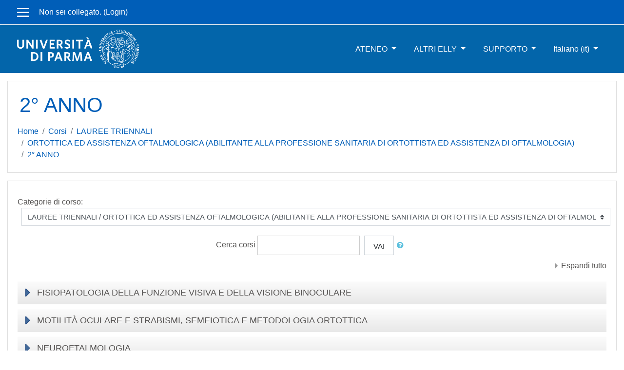

--- FILE ---
content_type: text/html; charset=utf-8
request_url: https://elly2022.medicina.unipr.it/course/index.php?categoryid=46
body_size: 17132
content:
<!DOCTYPE html>

<html  dir="ltr" lang="it" xml:lang="it">
<head>
    <title>unipr: Tutti i corsi</title>
    <link rel="shortcut icon" href="https://elly2022.medicina.unipr.it/theme/image.php/eguru/theme/1689085566/favicon" />
    <meta http-equiv="Content-Type" content="text/html; charset=utf-8" />
<meta name="keywords" content="moodle, unipr: Tutti i corsi" />
<link rel="stylesheet" type="text/css" href="https://elly2022.medicina.unipr.it/theme/yui_combo.php?rollup/3.17.2/yui-moodlesimple-min.css" /><script id="firstthemesheet" type="text/css">/** Required in order to fix style inclusion problems in IE with YUI **/</script><link rel="stylesheet" type="text/css" href="https://elly2022.medicina.unipr.it/theme/styles.php/eguru/1689085566_1/all" />
<script>
//<![CDATA[
var M = {}; M.yui = {};
M.pageloadstarttime = new Date();
M.cfg = {"wwwroot":"https:\/\/elly2022.medicina.unipr.it","sesskey":"309Hi0J9lR","sessiontimeout":"28800","themerev":"1689085566","slasharguments":1,"theme":"eguru","iconsystemmodule":"core\/icon_system_fontawesome","jsrev":"1667213767","admin":"admin","svgicons":true,"usertimezone":"Europa\/Roma","contextid":1054,"langrev":1667213767,"templaterev":"1667213767"};var yui1ConfigFn = function(me) {if(/-skin|reset|fonts|grids|base/.test(me.name)){me.type='css';me.path=me.path.replace(/\.js/,'.css');me.path=me.path.replace(/\/yui2-skin/,'/assets/skins/sam/yui2-skin')}};
var yui2ConfigFn = function(me) {var parts=me.name.replace(/^moodle-/,'').split('-'),component=parts.shift(),module=parts[0],min='-min';if(/-(skin|core)$/.test(me.name)){parts.pop();me.type='css';min=''}
if(module){var filename=parts.join('-');me.path=component+'/'+module+'/'+filename+min+'.'+me.type}else{me.path=component+'/'+component+'.'+me.type}};
YUI_config = {"debug":false,"base":"https:\/\/elly2022.medicina.unipr.it\/lib\/yuilib\/3.17.2\/","comboBase":"https:\/\/elly2022.medicina.unipr.it\/theme\/yui_combo.php?","combine":true,"filter":null,"insertBefore":"firstthemesheet","groups":{"yui2":{"base":"https:\/\/elly2022.medicina.unipr.it\/lib\/yuilib\/2in3\/2.9.0\/build\/","comboBase":"https:\/\/elly2022.medicina.unipr.it\/theme\/yui_combo.php?","combine":true,"ext":false,"root":"2in3\/2.9.0\/build\/","patterns":{"yui2-":{"group":"yui2","configFn":yui1ConfigFn}}},"moodle":{"name":"moodle","base":"https:\/\/elly2022.medicina.unipr.it\/theme\/yui_combo.php?m\/1667213767\/","combine":true,"comboBase":"https:\/\/elly2022.medicina.unipr.it\/theme\/yui_combo.php?","ext":false,"root":"m\/1667213767\/","patterns":{"moodle-":{"group":"moodle","configFn":yui2ConfigFn}},"filter":null,"modules":{"moodle-core-formchangechecker":{"requires":["base","event-focus","moodle-core-event"]},"moodle-core-event":{"requires":["event-custom"]},"moodle-core-chooserdialogue":{"requires":["base","panel","moodle-core-notification"]},"moodle-core-tooltip":{"requires":["base","node","io-base","moodle-core-notification-dialogue","json-parse","widget-position","widget-position-align","event-outside","cache-base"]},"moodle-core-lockscroll":{"requires":["plugin","base-build"]},"moodle-core-popuphelp":{"requires":["moodle-core-tooltip"]},"moodle-core-languninstallconfirm":{"requires":["base","node","moodle-core-notification-confirm","moodle-core-notification-alert"]},"moodle-core-blocks":{"requires":["base","node","io","dom","dd","dd-scroll","moodle-core-dragdrop","moodle-core-notification"]},"moodle-core-handlebars":{"condition":{"trigger":"handlebars","when":"after"}},"moodle-core-notification":{"requires":["moodle-core-notification-dialogue","moodle-core-notification-alert","moodle-core-notification-confirm","moodle-core-notification-exception","moodle-core-notification-ajaxexception"]},"moodle-core-notification-dialogue":{"requires":["base","node","panel","escape","event-key","dd-plugin","moodle-core-widget-focusafterclose","moodle-core-lockscroll"]},"moodle-core-notification-alert":{"requires":["moodle-core-notification-dialogue"]},"moodle-core-notification-confirm":{"requires":["moodle-core-notification-dialogue"]},"moodle-core-notification-exception":{"requires":["moodle-core-notification-dialogue"]},"moodle-core-notification-ajaxexception":{"requires":["moodle-core-notification-dialogue"]},"moodle-core-dragdrop":{"requires":["base","node","io","dom","dd","event-key","event-focus","moodle-core-notification"]},"moodle-core-maintenancemodetimer":{"requires":["base","node"]},"moodle-core-actionmenu":{"requires":["base","event","node-event-simulate"]},"moodle-core_availability-form":{"requires":["base","node","event","event-delegate","panel","moodle-core-notification-dialogue","json"]},"moodle-backup-confirmcancel":{"requires":["node","node-event-simulate","moodle-core-notification-confirm"]},"moodle-backup-backupselectall":{"requires":["node","event","node-event-simulate","anim"]},"moodle-course-management":{"requires":["base","node","io-base","moodle-core-notification-exception","json-parse","dd-constrain","dd-proxy","dd-drop","dd-delegate","node-event-delegate"]},"moodle-course-util":{"requires":["node"],"use":["moodle-course-util-base"],"submodules":{"moodle-course-util-base":{},"moodle-course-util-section":{"requires":["node","moodle-course-util-base"]},"moodle-course-util-cm":{"requires":["node","moodle-course-util-base"]}}},"moodle-course-formatchooser":{"requires":["base","node","node-event-simulate"]},"moodle-course-dragdrop":{"requires":["base","node","io","dom","dd","dd-scroll","moodle-core-dragdrop","moodle-core-notification","moodle-course-coursebase","moodle-course-util"]},"moodle-course-categoryexpander":{"requires":["node","event-key"]},"moodle-form-shortforms":{"requires":["node","base","selector-css3","moodle-core-event"]},"moodle-form-passwordunmask":{"requires":[]},"moodle-form-dateselector":{"requires":["base","node","overlay","calendar"]},"moodle-question-chooser":{"requires":["moodle-core-chooserdialogue"]},"moodle-question-preview":{"requires":["base","dom","event-delegate","event-key","core_question_engine"]},"moodle-question-searchform":{"requires":["base","node"]},"moodle-availability_completion-form":{"requires":["base","node","event","moodle-core_availability-form"]},"moodle-availability_date-form":{"requires":["base","node","event","io","moodle-core_availability-form"]},"moodle-availability_grade-form":{"requires":["base","node","event","moodle-core_availability-form"]},"moodle-availability_group-form":{"requires":["base","node","event","moodle-core_availability-form"]},"moodle-availability_grouping-form":{"requires":["base","node","event","moodle-core_availability-form"]},"moodle-availability_profile-form":{"requires":["base","node","event","moodle-core_availability-form"]},"moodle-mod_assign-history":{"requires":["node","transition"]},"moodle-mod_attendance-groupfilter":{"requires":["base","node"]},"moodle-mod_quiz-util":{"requires":["node","moodle-core-actionmenu"],"use":["moodle-mod_quiz-util-base"],"submodules":{"moodle-mod_quiz-util-base":{},"moodle-mod_quiz-util-slot":{"requires":["node","moodle-mod_quiz-util-base"]},"moodle-mod_quiz-util-page":{"requires":["node","moodle-mod_quiz-util-base"]}}},"moodle-mod_quiz-autosave":{"requires":["base","node","event","event-valuechange","node-event-delegate","io-form"]},"moodle-mod_quiz-questionchooser":{"requires":["moodle-core-chooserdialogue","moodle-mod_quiz-util","querystring-parse"]},"moodle-mod_quiz-dragdrop":{"requires":["base","node","io","dom","dd","dd-scroll","moodle-core-dragdrop","moodle-core-notification","moodle-mod_quiz-quizbase","moodle-mod_quiz-util-base","moodle-mod_quiz-util-page","moodle-mod_quiz-util-slot","moodle-course-util"]},"moodle-mod_quiz-quizbase":{"requires":["base","node"]},"moodle-mod_quiz-toolboxes":{"requires":["base","node","event","event-key","io","moodle-mod_quiz-quizbase","moodle-mod_quiz-util-slot","moodle-core-notification-ajaxexception"]},"moodle-mod_quiz-modform":{"requires":["base","node","event"]},"moodle-message_airnotifier-toolboxes":{"requires":["base","node","io"]},"moodle-filter_glossary-autolinker":{"requires":["base","node","io-base","json-parse","event-delegate","overlay","moodle-core-event","moodle-core-notification-alert","moodle-core-notification-exception","moodle-core-notification-ajaxexception"]},"moodle-filter_mathjaxloader-loader":{"requires":["moodle-core-event"]},"moodle-editor_atto-editor":{"requires":["node","transition","io","overlay","escape","event","event-simulate","event-custom","node-event-html5","node-event-simulate","yui-throttle","moodle-core-notification-dialogue","moodle-core-notification-confirm","moodle-editor_atto-rangy","handlebars","timers","querystring-stringify"]},"moodle-editor_atto-plugin":{"requires":["node","base","escape","event","event-outside","handlebars","event-custom","timers","moodle-editor_atto-menu"]},"moodle-editor_atto-menu":{"requires":["moodle-core-notification-dialogue","node","event","event-custom"]},"moodle-editor_atto-rangy":{"requires":[]},"moodle-report_eventlist-eventfilter":{"requires":["base","event","node","node-event-delegate","datatable","autocomplete","autocomplete-filters"]},"moodle-report_loglive-fetchlogs":{"requires":["base","event","node","io","node-event-delegate"]},"moodle-gradereport_grader-gradereporttable":{"requires":["base","node","event","handlebars","overlay","event-hover"]},"moodle-gradereport_history-userselector":{"requires":["escape","event-delegate","event-key","handlebars","io-base","json-parse","moodle-core-notification-dialogue"]},"moodle-tool_capability-search":{"requires":["base","node"]},"moodle-tool_lp-dragdrop-reorder":{"requires":["moodle-core-dragdrop"]},"moodle-tool_monitor-dropdown":{"requires":["base","event","node"]},"moodle-assignfeedback_editpdf-editor":{"requires":["base","event","node","io","graphics","json","event-move","event-resize","transition","querystring-stringify-simple","moodle-core-notification-dialog","moodle-core-notification-alert","moodle-core-notification-warning","moodle-core-notification-exception","moodle-core-notification-ajaxexception"]},"moodle-atto_accessibilitychecker-button":{"requires":["color-base","moodle-editor_atto-plugin"]},"moodle-atto_accessibilityhelper-button":{"requires":["moodle-editor_atto-plugin"]},"moodle-atto_align-button":{"requires":["moodle-editor_atto-plugin"]},"moodle-atto_bold-button":{"requires":["moodle-editor_atto-plugin"]},"moodle-atto_charmap-button":{"requires":["moodle-editor_atto-plugin"]},"moodle-atto_clear-button":{"requires":["moodle-editor_atto-plugin"]},"moodle-atto_collapse-button":{"requires":["moodle-editor_atto-plugin"]},"moodle-atto_emojipicker-button":{"requires":["moodle-editor_atto-plugin"]},"moodle-atto_emoticon-button":{"requires":["moodle-editor_atto-plugin"]},"moodle-atto_equation-button":{"requires":["moodle-editor_atto-plugin","moodle-core-event","io","event-valuechange","tabview","array-extras"]},"moodle-atto_h5p-button":{"requires":["moodle-editor_atto-plugin"]},"moodle-atto_html-codemirror":{"requires":["moodle-atto_html-codemirror-skin"]},"moodle-atto_html-button":{"requires":["promise","moodle-editor_atto-plugin","moodle-atto_html-beautify","moodle-atto_html-codemirror","event-valuechange"]},"moodle-atto_html-beautify":{},"moodle-atto_image-button":{"requires":["moodle-editor_atto-plugin"]},"moodle-atto_indent-button":{"requires":["moodle-editor_atto-plugin"]},"moodle-atto_italic-button":{"requires":["moodle-editor_atto-plugin"]},"moodle-atto_link-button":{"requires":["moodle-editor_atto-plugin"]},"moodle-atto_managefiles-usedfiles":{"requires":["node","escape"]},"moodle-atto_managefiles-button":{"requires":["moodle-editor_atto-plugin"]},"moodle-atto_media-button":{"requires":["moodle-editor_atto-plugin","moodle-form-shortforms"]},"moodle-atto_noautolink-button":{"requires":["moodle-editor_atto-plugin"]},"moodle-atto_orderedlist-button":{"requires":["moodle-editor_atto-plugin"]},"moodle-atto_recordrtc-recording":{"requires":["moodle-atto_recordrtc-button"]},"moodle-atto_recordrtc-button":{"requires":["moodle-editor_atto-plugin","moodle-atto_recordrtc-recording"]},"moodle-atto_rtl-button":{"requires":["moodle-editor_atto-plugin"]},"moodle-atto_strike-button":{"requires":["moodle-editor_atto-plugin"]},"moodle-atto_subscript-button":{"requires":["moodle-editor_atto-plugin"]},"moodle-atto_superscript-button":{"requires":["moodle-editor_atto-plugin"]},"moodle-atto_table-button":{"requires":["moodle-editor_atto-plugin","moodle-editor_atto-menu","event","event-valuechange"]},"moodle-atto_teamsmeeting-button":{"requires":["moodle-editor_atto-plugin"]},"moodle-atto_title-button":{"requires":["moodle-editor_atto-plugin"]},"moodle-atto_underline-button":{"requires":["moodle-editor_atto-plugin"]},"moodle-atto_undo-button":{"requires":["moodle-editor_atto-plugin"]},"moodle-atto_unorderedlist-button":{"requires":["moodle-editor_atto-plugin"]}}},"gallery":{"name":"gallery","base":"https:\/\/elly2022.medicina.unipr.it\/lib\/yuilib\/gallery\/","combine":true,"comboBase":"https:\/\/elly2022.medicina.unipr.it\/theme\/yui_combo.php?","ext":false,"root":"gallery\/1667213767\/","patterns":{"gallery-":{"group":"gallery"}}}},"modules":{"core_filepicker":{"name":"core_filepicker","fullpath":"https:\/\/elly2022.medicina.unipr.it\/lib\/javascript.php\/1667213767\/repository\/filepicker.js","requires":["base","node","node-event-simulate","json","async-queue","io-base","io-upload-iframe","io-form","yui2-treeview","panel","cookie","datatable","datatable-sort","resize-plugin","dd-plugin","escape","moodle-core_filepicker","moodle-core-notification-dialogue"]},"core_comment":{"name":"core_comment","fullpath":"https:\/\/elly2022.medicina.unipr.it\/lib\/javascript.php\/1667213767\/comment\/comment.js","requires":["base","io-base","node","json","yui2-animation","overlay","escape"]},"mathjax":{"name":"mathjax","fullpath":"https:\/\/cdn.jsdelivr.net\/npm\/mathjax@2.7.8\/MathJax.js?delayStartupUntil=configured"}}};
M.yui.loader = {modules: {}};

//]]>
</script>

    <meta name="viewport" content="width=device-width, initial-scale=1.0">
</head>
<body  id="page-course-index-category" class="format-site  path-course path-course-index chrome dir-ltr lang-it yui-skin-sam yui3-skin-sam elly2022-medicina-unipr-it pagelayout-coursecategory course-1 context-1054 category-46 notloggedin ">

<div id="page-wrapper">

    <div>
    <a class="sr-only sr-only-focusable" href="#maincontent">Vai al contenuto principale</a>
</div><script src="https://elly2022.medicina.unipr.it/lib/javascript.php/1667213767/lib/babel-polyfill/polyfill.min.js"></script>
<script src="https://elly2022.medicina.unipr.it/lib/javascript.php/1667213767/lib/polyfills/polyfill.js"></script>
<script src="https://elly2022.medicina.unipr.it/theme/yui_combo.php?rollup/3.17.2/yui-moodlesimple-min.js"></script><script src="https://elly2022.medicina.unipr.it/theme/jquery.php/core/jquery-3.4.1.min.js"></script>
<script src="https://elly2022.medicina.unipr.it/lib/javascript.php/1667213767/lib/javascript-static.js"></script>
<script>
//<![CDATA[
document.body.className += ' jsenabled';
//]]>
</script>



    
<nav id="header" role="banner"  class="fixed-top navbar navbar-light bg-white navbar-expand moodle-has-zindex">
    <!-- LMSACE S.o -->
    <div class="header-menubar">
        <div class="container">
            <div class="navbar">
             <div class="navbar-inner">
                <div data-region="drawer-toggle" class="d-inline-block mr-3">
                    <button aria-expanded="false" aria-controls="nav-drawer" type="button" class="btn nav-link float-sm-left mr-1 btn-secondary" data-action="toggle-drawer" data-side="left" data-preference="drawer-open-nav"><i class="icon fa fa-bars fa-fw " aria-hidden="true"  ></i><span class="sr-only">Pannello laterale</span>
                    <span></span>
                    <span></span>
                    <span></span>

                    </button>
                </div>
        </div>

        <ul class="nav navbar-nav ml-auto">
            <div class="d-none d-lg-block">
                
            </div>
            <!-- navbar_plugin_output -->
            <li class="nav-item">
            
            </li>
            
            <!-- user_menu -->
            <li class="nav-item d-flex align-items-center">
                <div class="usermenu"><span class="login">Non sei collegato. (<a href="https://elly2022.medicina.unipr.it/login/index.php">Login</a>)</span></div>
            </li>
        </ul>
        <!-- search_box -->

          <div id="Mainmenu" class="nav-collapse collapse navbar-responsive-collapse">

            <li class="dropdown nav-item">
    <a class="dropdown-toggle nav-link" id="drop-down-696cd6c0adb0d696cd6c0a1d2d11" data-toggle="dropdown" aria-haspopup="true" aria-expanded="false" href="#"  aria-controls="drop-down-menu-696cd6c0adb0d696cd6c0a1d2d11">
        ATENEO
    </a>
    <div class="dropdown-menu" role="menu" id="drop-down-menu-696cd6c0adb0d696cd6c0a1d2d11" aria-labelledby="drop-down-696cd6c0adb0d696cd6c0a1d2d11">
                <a class="dropdown-item" role="menuitem" href="http://www.unipr.it" >Home Università di Parma</a>
                <a class="dropdown-item" role="menuitem" href="#" >***</a>
                <a class="dropdown-item" role="menuitem" href="http://dusic.unipr.it/it" >Dipartimento di Discipline Umanistiche, Sociali e delle Imprese Culturali</a>
                <a class="dropdown-item" role="menuitem" href="http://gspi.unipr.it/it" >Dipartimento di Giurisprudenza, Studî Politici e Internazionali</a>
                <a class="dropdown-item" role="menuitem" href="http://dia.unipr.it/it" >Dipartimento di Ingegneria e Architettura</a>
                <a class="dropdown-item" role="menuitem" href="http://mc.unipr.it/it" >Dipartimento di Medicina e Chirurgia</a>
                <a class="dropdown-item" role="menuitem" href="http://scvsa.unipr.it/" >Dipartimento di Scienze Chimiche, della Vita e della Sostenibilità Ambientale</a>
                <a class="dropdown-item" role="menuitem" href="http://saf.unipr.it/" >Dipartimento di Scienze degli Alimenti e del Farmaco</a>
                <a class="dropdown-item" role="menuitem" href="http://sea.unipr.it/" >Dipartimento di Scienze Economiche e Aziendali</a>
                <a class="dropdown-item" role="menuitem" href="http://smfi.unipr.it/it" >Dipartimento di Scienze Matematiche, Fisiche e Informatiche</a>
                <a class="dropdown-item" role="menuitem" href="http://smv.unipr.it/it" >Dipartimento di Scienze Medico-Veterinarie</a>
    </div>
</li><li class="dropdown nav-item">
    <a class="dropdown-toggle nav-link" id="drop-down-696cd6c0adb7b696cd6c0a1d2d12" data-toggle="dropdown" aria-haspopup="true" aria-expanded="false" href="#"  aria-controls="drop-down-menu-696cd6c0adb7b696cd6c0a1d2d12">
        ALTRI ELLY
    </a>
    <div class="dropdown-menu" role="menu" id="drop-down-menu-696cd6c0adb7b696cd6c0a1d2d12" aria-labelledby="drop-down-696cd6c0adb7b696cd6c0a1d2d12">
                <a class="dropdown-item" role="menuitem" href="http://elly2022.dia.unipr.it" >Dipartimento di Ingegneria e Architettura</a>
                <a class="dropdown-item" role="menuitem" href="http://elly2022.dusic.unipr.it" >Dipartimento di Discipline Umanistiche, Sociali e delle imprese culturali</a>
                <a class="dropdown-item" role="menuitem" href="http://elly2022.gspi.unipr.it" >Dipartimento di Giurisprudenza, Studi Politici e Internazionali</a>
                <a class="dropdown-item" role="menuitem" href="http://elly2022.medicina.unipr.it" >Dipartimento di Medicina e Chirurgia</a>
                <a class="dropdown-item" role="menuitem" href="http://elly2022.saf.unipr.it" >Dipartimento di Scienze degli Alimenti e del Farmaco</a>
                <a class="dropdown-item" role="menuitem" href="http://elly2022.sea.unipr.it" >Dipartimento di Scienze Economiche e Aziendali</a>
                <a class="dropdown-item" role="menuitem" href="http://elly2022.scvsa.unipr.it" >Dipartimento di Scienze Chimiche, della Vita e della Sostenibilità ambientale</a>
                <a class="dropdown-item" role="menuitem" href="http://elly2022.smfi.unipr.it" >Dipartimento di Scienze Matematiche, Fisiche e Informatiche</a>
                <a class="dropdown-item" role="menuitem" href="http://elly2022.veterinaria.unipr.it" >Dipartimento di Scienze Medico Veterinarie</a>
                <a class="dropdown-item" role="menuitem" href="#" >***</a>
                <a class="dropdown-item" role="menuitem" href="https://elly2022.biblioteche.unipr.it/" >Portale Elly Biblioteche</a>
                <a class="dropdown-item" role="menuitem" href="http://elly2022.cla.unipr.it" >Centro Linguistico di Ateneo - CLA</a>
                <a class="dropdown-item" role="menuitem" href="http://elly2022.postlaurea.unipr.it" >Portale Post Laurea</a>
                <a class="dropdown-item" role="menuitem" href="http://elly2022.vpi.unipr.it" >Portale Autovalutazione</a>
                <a class="dropdown-item" role="menuitem" href="http://elly2022.sicurezza.unipr.it" >Corsi Sicurezza</a>
    </div>
</li><li class="dropdown nav-item">
    <a class="dropdown-toggle nav-link" id="drop-down-696cd6c0adbba696cd6c0a1d2d13" data-toggle="dropdown" aria-haspopup="true" aria-expanded="false" href="#"  aria-controls="drop-down-menu-696cd6c0adbba696cd6c0a1d2d13">
        SUPPORTO
    </a>
    <div class="dropdown-menu" role="menu" id="drop-down-menu-696cd6c0adbba696cd6c0a1d2d13" aria-labelledby="drop-down-696cd6c0adbba696cd6c0a1d2d13">
                <a class="dropdown-item" role="menuitem" href="https://selma.unipr.it/attivita-e-servizi/didattica-online/158/" >Guide per la didattica online</a>
                <a class="dropdown-item" role="menuitem" href="https://selma.unipr.it/attivita-e-servizi/guide-per-la-didattica-online/161/" >Guide per risorse e attività sui portali Elly</a>
    </div>
</li><li class="dropdown nav-item">
    <a class="dropdown-toggle nav-link" id="drop-down-696cd6c0adbda696cd6c0a1d2d14" data-toggle="dropdown" aria-haspopup="true" aria-expanded="false" href="#" title="Lingua" aria-controls="drop-down-menu-696cd6c0adbda696cd6c0a1d2d14">
        Italiano ‎(it)‎
    </a>
    <div class="dropdown-menu" role="menu" id="drop-down-menu-696cd6c0adbda696cd6c0a1d2d14" aria-labelledby="drop-down-696cd6c0adbda696cd6c0a1d2d14">
                <a class="dropdown-item" role="menuitem" href="https://elly2022.medicina.unipr.it/course/index.php?categoryid=46&amp;lang=en" title="English ‎(en)‎">English ‎(en)‎</a>
                <a class="dropdown-item" role="menuitem" href="https://elly2022.medicina.unipr.it/course/index.php?categoryid=46&amp;lang=it" title="Italiano ‎(it)‎">Italiano ‎(it)‎</a>
    </div>
</li>

            <div class="custom-nav-search">

                <form action="https://elly2022.medicina.unipr.it/course/search.php" method="get">
                    <div class="fields-wrap">
                        <input type="text" placeholder="<?php echo get_string('searchcourses'); ?>" name="search">
                        <div class="btn-search fa fa-search"><input type="submit" value="Search"></div>
                    </div>
                </form>

            </div>
          </div>

        </div>
      </div>
    </div>



</nav>

    
    <div class="header-main">
      <div class="container">
    	<nav class="navbar navbar-toggleable-md">
    		<div class="header-logo">
    		  <a class="navbar-brand" href="https://elly2022.medicina.unipr.it/?redirect=0">
    			<img src="//elly2022.medicina.unipr.it/pluginfile.php/1/theme_eguru/logo/1689085566/banner2020.png" width="183" height="67" alt="Eguru">
    		  </a>
    		</div>
    
    		<button class="navbar-toggler navbar-toggler-right d-lg-none" type="button" data-toggle="collapse" data-target="#navbarSupportedContent" aria-controls="navbarSupportedContent" aria-expanded="false" aria-label="Toggle navigation">
    		  <span class="navbar-toggler-icon"></span>
    		</button>
    
    		<div class="collapse navbar-collapse" id="navbarSupportedContent">
    		  <div class="custom-menu">
    			<ul class="navbar-nav mr-auto">
    			  <li class="dropdown nav-item">
    <a class="dropdown-toggle nav-link" id="drop-down-696cd6c0adcc5696cd6c0a1d2d17" data-toggle="dropdown" aria-haspopup="true" aria-expanded="false" href="#"  aria-controls="drop-down-menu-696cd6c0adcc5696cd6c0a1d2d17">
        ATENEO
    </a>
    <div class="dropdown-menu" role="menu" id="drop-down-menu-696cd6c0adcc5696cd6c0a1d2d17" aria-labelledby="drop-down-696cd6c0adcc5696cd6c0a1d2d17">
                <a class="dropdown-item" role="menuitem" href="http://www.unipr.it" >Home Università di Parma</a>
                <a class="dropdown-item" role="menuitem" href="#" >***</a>
                <a class="dropdown-item" role="menuitem" href="http://dusic.unipr.it/it" >Dipartimento di Discipline Umanistiche, Sociali e delle Imprese Culturali</a>
                <a class="dropdown-item" role="menuitem" href="http://gspi.unipr.it/it" >Dipartimento di Giurisprudenza, Studî Politici e Internazionali</a>
                <a class="dropdown-item" role="menuitem" href="http://dia.unipr.it/it" >Dipartimento di Ingegneria e Architettura</a>
                <a class="dropdown-item" role="menuitem" href="http://mc.unipr.it/it" >Dipartimento di Medicina e Chirurgia</a>
                <a class="dropdown-item" role="menuitem" href="http://scvsa.unipr.it/" >Dipartimento di Scienze Chimiche, della Vita e della Sostenibilità Ambientale</a>
                <a class="dropdown-item" role="menuitem" href="http://saf.unipr.it/" >Dipartimento di Scienze degli Alimenti e del Farmaco</a>
                <a class="dropdown-item" role="menuitem" href="http://sea.unipr.it/" >Dipartimento di Scienze Economiche e Aziendali</a>
                <a class="dropdown-item" role="menuitem" href="http://smfi.unipr.it/it" >Dipartimento di Scienze Matematiche, Fisiche e Informatiche</a>
                <a class="dropdown-item" role="menuitem" href="http://smv.unipr.it/it" >Dipartimento di Scienze Medico-Veterinarie</a>
    </div>
</li><li class="dropdown nav-item">
    <a class="dropdown-toggle nav-link" id="drop-down-696cd6c0add2c696cd6c0a1d2d18" data-toggle="dropdown" aria-haspopup="true" aria-expanded="false" href="#"  aria-controls="drop-down-menu-696cd6c0add2c696cd6c0a1d2d18">
        ALTRI ELLY
    </a>
    <div class="dropdown-menu" role="menu" id="drop-down-menu-696cd6c0add2c696cd6c0a1d2d18" aria-labelledby="drop-down-696cd6c0add2c696cd6c0a1d2d18">
                <a class="dropdown-item" role="menuitem" href="http://elly2022.dia.unipr.it" >Dipartimento di Ingegneria e Architettura</a>
                <a class="dropdown-item" role="menuitem" href="http://elly2022.dusic.unipr.it" >Dipartimento di Discipline Umanistiche, Sociali e delle imprese culturali</a>
                <a class="dropdown-item" role="menuitem" href="http://elly2022.gspi.unipr.it" >Dipartimento di Giurisprudenza, Studi Politici e Internazionali</a>
                <a class="dropdown-item" role="menuitem" href="http://elly2022.medicina.unipr.it" >Dipartimento di Medicina e Chirurgia</a>
                <a class="dropdown-item" role="menuitem" href="http://elly2022.saf.unipr.it" >Dipartimento di Scienze degli Alimenti e del Farmaco</a>
                <a class="dropdown-item" role="menuitem" href="http://elly2022.sea.unipr.it" >Dipartimento di Scienze Economiche e Aziendali</a>
                <a class="dropdown-item" role="menuitem" href="http://elly2022.scvsa.unipr.it" >Dipartimento di Scienze Chimiche, della Vita e della Sostenibilità ambientale</a>
                <a class="dropdown-item" role="menuitem" href="http://elly2022.smfi.unipr.it" >Dipartimento di Scienze Matematiche, Fisiche e Informatiche</a>
                <a class="dropdown-item" role="menuitem" href="http://elly2022.veterinaria.unipr.it" >Dipartimento di Scienze Medico Veterinarie</a>
                <a class="dropdown-item" role="menuitem" href="#" >***</a>
                <a class="dropdown-item" role="menuitem" href="https://elly2022.biblioteche.unipr.it/" >Portale Elly Biblioteche</a>
                <a class="dropdown-item" role="menuitem" href="http://elly2022.cla.unipr.it" >Centro Linguistico di Ateneo - CLA</a>
                <a class="dropdown-item" role="menuitem" href="http://elly2022.postlaurea.unipr.it" >Portale Post Laurea</a>
                <a class="dropdown-item" role="menuitem" href="http://elly2022.vpi.unipr.it" >Portale Autovalutazione</a>
                <a class="dropdown-item" role="menuitem" href="http://elly2022.sicurezza.unipr.it" >Corsi Sicurezza</a>
    </div>
</li><li class="dropdown nav-item">
    <a class="dropdown-toggle nav-link" id="drop-down-696cd6c0add68696cd6c0a1d2d19" data-toggle="dropdown" aria-haspopup="true" aria-expanded="false" href="#"  aria-controls="drop-down-menu-696cd6c0add68696cd6c0a1d2d19">
        SUPPORTO
    </a>
    <div class="dropdown-menu" role="menu" id="drop-down-menu-696cd6c0add68696cd6c0a1d2d19" aria-labelledby="drop-down-696cd6c0add68696cd6c0a1d2d19">
                <a class="dropdown-item" role="menuitem" href="https://selma.unipr.it/attivita-e-servizi/didattica-online/158/" >Guide per la didattica online</a>
                <a class="dropdown-item" role="menuitem" href="https://selma.unipr.it/attivita-e-servizi/guide-per-la-didattica-online/161/" >Guide per risorse e attività sui portali Elly</a>
    </div>
</li><li class="dropdown nav-item">
    <a class="dropdown-toggle nav-link" id="drop-down-696cd6c0add89696cd6c0a1d2d20" data-toggle="dropdown" aria-haspopup="true" aria-expanded="false" href="#" title="Lingua" aria-controls="drop-down-menu-696cd6c0add89696cd6c0a1d2d20">
        Italiano ‎(it)‎
    </a>
    <div class="dropdown-menu" role="menu" id="drop-down-menu-696cd6c0add89696cd6c0a1d2d20" aria-labelledby="drop-down-696cd6c0add89696cd6c0a1d2d20">
                <a class="dropdown-item" role="menuitem" href="https://elly2022.medicina.unipr.it/course/index.php?categoryid=46&amp;lang=en" title="English ‎(en)‎">English ‎(en)‎</a>
                <a class="dropdown-item" role="menuitem" href="https://elly2022.medicina.unipr.it/course/index.php?categoryid=46&amp;lang=it" title="Italiano ‎(it)‎">Italiano ‎(it)‎</a>
    </div>
</li>
    			</ul>
    			
    		  </div>
    		  <div class="clearfix"></div>
    		</div>
    	</nav>
      </div>
      
    </div>
    
    <!--E.O.Header-->
    <div id="page" class="container-fluid">
        <header id="page-header" class="row">
    <div class="col-12 pt-3 pb-3">
        <div class="card ">
            <div class="card-body ">
                <div class="d-sm-flex align-items-center">
                    <div class="mr-auto">
                        <div class="page-context-header"><div class="page-header-headings"><h1>2° ANNO</h1></div></div>
                    </div>

                    <div class="header-actions-container flex-shrink-0" data-region="header-actions-container">
                    </div>
                </div>
                <div class="d-flex flex-wrap">
                    <div id="page-navbar">
                        <nav aria-label="Barra di navigazione">
    <ol class="breadcrumb">
                <li class="breadcrumb-item">
                    <a href="https://elly2022.medicina.unipr.it/"  >Home</a>
                </li>
        
                <li class="breadcrumb-item">
                    <a href="https://elly2022.medicina.unipr.it/course/index.php"  >Corsi</a>
                </li>
        
                <li class="breadcrumb-item">
                    <a href="https://elly2022.medicina.unipr.it/course/index.php?categoryid=2"  >LAUREE TRIENNALI </a>
                </li>
        
                <li class="breadcrumb-item">
                    <a href="https://elly2022.medicina.unipr.it/course/index.php?categoryid=11"  >ORTOTTICA ED ASSISTENZA OFTALMOLOGICA (ABILITANTE ALLA PROFESSIONE SANITARIA DI ORTOTTISTA ED ASSISTENZA DI OFTALMOLOGIA)</a>
                </li>
        
                <li class="breadcrumb-item">
                    <a href="https://elly2022.medicina.unipr.it/course/index.php?categoryid=46" aria-current="page" >2° ANNO</a>
                </li>
        </ol>
</nav>
                    </div>
                    <div class="ml-auto d-flex">
                        
                    </div>
                    <div id="course-header">
                        
                    </div>
                </div>
            </div>
        </div>
    </div>
</header>

        <div id="page-content" class="row pb-3">
            <div id="region-main-box" class="col-12">
                <section id="region-main" >
                    <span class="notifications" id="user-notifications"></span>
                    <div role="main"><span id="maincontent"></span><span></span><div class="categorypicker"><div class="singleselect d-inline-block">
    <form method="get" action="https://elly2022.medicina.unipr.it/course/index.php" class="form-inline" id="switchcategory">
            <label for="single_select696cd6c0a1d2d1">
                Categorie di corso:
            </label>
        <select  id="single_select696cd6c0a1d2d1" class="custom-select singleselect" name="categoryid"
                 >
                    <option  value="2" >LAUREE TRIENNALI </option>
                    <option  value="5" >LAUREE TRIENNALI  / ASSISTENZA SANITARIA</option>
                    <option  value="24" >LAUREE TRIENNALI  / ASSISTENZA SANITARIA / 1° ANNO</option>
                    <option  value="133" >LAUREE TRIENNALI  / ASSISTENZA SANITARIA / 1° ANNO / FONDAMENTI DELLE SCIENZE BIOLOGICHE</option>
                    <option  value="132" >LAUREE TRIENNALI  / ASSISTENZA SANITARIA / 1° ANNO / FONDAMENTI DI SCIENZE BIOMEDICHE</option>
                    <option  value="131" >LAUREE TRIENNALI  / ASSISTENZA SANITARIA / 1° ANNO / PRINCIPI DI PREVENZIONE E DI PROMOZIONE DELLA SALUTE</option>
                    <option  value="130" >LAUREE TRIENNALI  / ASSISTENZA SANITARIA / 1° ANNO / PROMOZIONE DELLA SALUTE E PREVENZIONE DELLE MALATTIE CRONICO-DEGENERATIVE</option>
                    <option  value="129" >LAUREE TRIENNALI  / ASSISTENZA SANITARIA / 1° ANNO / PROMOZIONE DELLA SALUTE E PREVENZIONE DELLE MALATTIE INFETTIVE</option>
                    <option  value="6" >LAUREE TRIENNALI  / SCIENZE MOTORIE, SPORT E SALUTE</option>
                    <option  value="25" >LAUREE TRIENNALI  / SCIENZE MOTORIE, SPORT E SALUTE / 1° ANNO</option>
                    <option  value="134" >LAUREE TRIENNALI  / SCIENZE MOTORIE, SPORT E SALUTE / 1° ANNO / IGIENE, ORGANIZZAZIONE AZIENDALE E DIRITTO DELLE ATTIVITÀ SPORTIVE (IOADAS)</option>
                    <option  value="135" >LAUREE TRIENNALI  / SCIENZE MOTORIE, SPORT E SALUTE / 1° ANNO / PSICOBIOLOGIA APPLICATA</option>
                    <option  value="136" >LAUREE TRIENNALI  / SCIENZE MOTORIE, SPORT E SALUTE / 1° ANNO / SCIENZE DI BASE</option>
                    <option  value="26" >LAUREE TRIENNALI  / SCIENZE MOTORIE, SPORT E SALUTE / 2° ANNO</option>
                    <option  value="137" >LAUREE TRIENNALI  / SCIENZE MOTORIE, SPORT E SALUTE / 2° ANNO / LABORATORIO NELLO SPORT</option>
                    <option  value="138" >LAUREE TRIENNALI  / SCIENZE MOTORIE, SPORT E SALUTE / 2° ANNO / TIROCINIO</option>
                    <option  value="27" >LAUREE TRIENNALI  / SCIENZE MOTORIE, SPORT E SALUTE / 3° ANNO</option>
                    <option  value="139" >LAUREE TRIENNALI  / SCIENZE MOTORIE, SPORT E SALUTE / 3° ANNO / PRINCIPI DI MEDICINA DELLO SPORT E DOPING</option>
                    <option  value="140" >LAUREE TRIENNALI  / SCIENZE MOTORIE, SPORT E SALUTE / 3° ANNO / TRAUMI, EMERGENZE E RIATLETIZZAZIONE</option>
                    <option  value="141" >LAUREE TRIENNALI  / SCIENZE MOTORIE, SPORT E SALUTE / 3° ANNO / TIROCINIO</option>
                    <option  value="7" >LAUREE TRIENNALI  / INFERMIERISTICA (ABILITANTE ALLA PROFESSIONE SANITARIA DI INFERMIERE)</option>
                    <option  value="28" >LAUREE TRIENNALI  / INFERMIERISTICA (ABILITANTE ALLA PROFESSIONE SANITARIA DI INFERMIERE) / PARMA</option>
                    <option  value="29" >LAUREE TRIENNALI  / INFERMIERISTICA (ABILITANTE ALLA PROFESSIONE SANITARIA DI INFERMIERE) / PARMA / 1° ANNO</option>
                    <option  value="97" >LAUREE TRIENNALI  / INFERMIERISTICA (ABILITANTE ALLA PROFESSIONE SANITARIA DI INFERMIERE) / PARMA / 1° ANNO / FISIOPATOLOGIA E MICROBIOLOGIA</option>
                    <option  value="96" >LAUREE TRIENNALI  / INFERMIERISTICA (ABILITANTE ALLA PROFESSIONE SANITARIA DI INFERMIERE) / PARMA / 1° ANNO / FONDAMENTI BIOMOLECOLARI</option>
                    <option  value="93" >LAUREE TRIENNALI  / INFERMIERISTICA (ABILITANTE ALLA PROFESSIONE SANITARIA DI INFERMIERE) / PARMA / 1° ANNO / INFERMIERISTICA GENERALE I E BIOETICA</option>
                    <option  value="94" >LAUREE TRIENNALI  / INFERMIERISTICA (ABILITANTE ALLA PROFESSIONE SANITARIA DI INFERMIERE) / PARMA / 1° ANNO / INFERMIERISTICA GENERALE II</option>
                    <option  value="92" >LAUREE TRIENNALI  / INFERMIERISTICA (ABILITANTE ALLA PROFESSIONE SANITARIA DI INFERMIERE) / PARMA / 1° ANNO / PROMOZIONE DELLA SALUTE</option>
                    <option  value="91" >LAUREE TRIENNALI  / INFERMIERISTICA (ABILITANTE ALLA PROFESSIONE SANITARIA DI INFERMIERE) / PARMA / 1° ANNO / PSICOLOGIA DELLA COMUNICAZIONE</option>
                    <option  value="90" >LAUREE TRIENNALI  / INFERMIERISTICA (ABILITANTE ALLA PROFESSIONE SANITARIA DI INFERMIERE) / PARMA / 1° ANNO / TIROCINIO I ANNO</option>
                    <option  value="30" >LAUREE TRIENNALI  / INFERMIERISTICA (ABILITANTE ALLA PROFESSIONE SANITARIA DI INFERMIERE) / PARMA / 2° ANNO</option>
                    <option  value="109" >LAUREE TRIENNALI  / INFERMIERISTICA (ABILITANTE ALLA PROFESSIONE SANITARIA DI INFERMIERE) / PARMA / 2° ANNO / CLINICA CHIRURGICA</option>
                    <option  value="108" >LAUREE TRIENNALI  / INFERMIERISTICA (ABILITANTE ALLA PROFESSIONE SANITARIA DI INFERMIERE) / PARMA / 2° ANNO / CLINICA MEDICA</option>
                    <option  value="107" >LAUREE TRIENNALI  / INFERMIERISTICA (ABILITANTE ALLA PROFESSIONE SANITARIA DI INFERMIERE) / PARMA / 2° ANNO / INFERMIERISTICA DELLA CRONICITÀ</option>
                    <option  value="106" >LAUREE TRIENNALI  / INFERMIERISTICA (ABILITANTE ALLA PROFESSIONE SANITARIA DI INFERMIERE) / PARMA / 2° ANNO / MEDICINA PERIOPERATORIA</option>
                    <option  value="105" >LAUREE TRIENNALI  / INFERMIERISTICA (ABILITANTE ALLA PROFESSIONE SANITARIA DI INFERMIERE) / PARMA / 2° ANNO / TIROCINIO II ANNO</option>
                    <option  value="31" >LAUREE TRIENNALI  / INFERMIERISTICA (ABILITANTE ALLA PROFESSIONE SANITARIA DI INFERMIERE) / PARMA / 3° ANNO</option>
                    <option  value="121" >LAUREE TRIENNALI  / INFERMIERISTICA (ABILITANTE ALLA PROFESSIONE SANITARIA DI INFERMIERE) / PARMA / 3° ANNO / EMERGENZE CLINICHE</option>
                    <option  value="120" >LAUREE TRIENNALI  / INFERMIERISTICA (ABILITANTE ALLA PROFESSIONE SANITARIA DI INFERMIERE) / PARMA / 3° ANNO / METODOLOGIA DELLA RICERCA ED EBN</option>
                    <option  value="119" >LAUREE TRIENNALI  / INFERMIERISTICA (ABILITANTE ALLA PROFESSIONE SANITARIA DI INFERMIERE) / PARMA / 3° ANNO / PEDIATRIA E GINECOLOGIA</option>
                    <option  value="118" >LAUREE TRIENNALI  / INFERMIERISTICA (ABILITANTE ALLA PROFESSIONE SANITARIA DI INFERMIERE) / PARMA / 3° ANNO / PRINCIPI LEGALI E ORGANIZZAZIONE SANITARIA</option>
                    <option  value="123" >LAUREE TRIENNALI  / INFERMIERISTICA (ABILITANTE ALLA PROFESSIONE SANITARIA DI INFERMIERE) / PARMA / 3° ANNO / TIROCINIO III ANNO</option>
                    <option  value="110" >LAUREE TRIENNALI  / INFERMIERISTICA (ABILITANTE ALLA PROFESSIONE SANITARIA DI INFERMIERE) / PARMA / TUTORAGGIO PARMA E FIDENZA</option>
                    <option  value="111" >LAUREE TRIENNALI  / INFERMIERISTICA (ABILITANTE ALLA PROFESSIONE SANITARIA DI INFERMIERE) / PARMA / TUTORAGGIO PARMA E FIDENZA / SEDE FIDENZA</option>
                    <option  value="112" >LAUREE TRIENNALI  / INFERMIERISTICA (ABILITANTE ALLA PROFESSIONE SANITARIA DI INFERMIERE) / PARMA / TUTORAGGIO PARMA E FIDENZA / SEDE PARMA</option>
                    <option  value="32" >LAUREE TRIENNALI  / INFERMIERISTICA (ABILITANTE ALLA PROFESSIONE SANITARIA DI INFERMIERE) / PIACENZA</option>
                    <option  value="33" >LAUREE TRIENNALI  / INFERMIERISTICA (ABILITANTE ALLA PROFESSIONE SANITARIA DI INFERMIERE) / PIACENZA / 1° ANNO</option>
                    <option  value="101" >LAUREE TRIENNALI  / INFERMIERISTICA (ABILITANTE ALLA PROFESSIONE SANITARIA DI INFERMIERE) / PIACENZA / 1° ANNO / FISIOPATOLOGIA E MICROBIOLOGIA</option>
                    <option  value="102" >LAUREE TRIENNALI  / INFERMIERISTICA (ABILITANTE ALLA PROFESSIONE SANITARIA DI INFERMIERE) / PIACENZA / 1° ANNO / FONDAMENTI BIOMOLECOLARI</option>
                    <option  value="103" >LAUREE TRIENNALI  / INFERMIERISTICA (ABILITANTE ALLA PROFESSIONE SANITARIA DI INFERMIERE) / PIACENZA / 1° ANNO / INFERMIERISTICA GENERALE I E BIOETICA</option>
                    <option  value="104" >LAUREE TRIENNALI  / INFERMIERISTICA (ABILITANTE ALLA PROFESSIONE SANITARIA DI INFERMIERE) / PIACENZA / 1° ANNO / INFERMIERISTICA GENERALE II</option>
                    <option  value="100" >LAUREE TRIENNALI  / INFERMIERISTICA (ABILITANTE ALLA PROFESSIONE SANITARIA DI INFERMIERE) / PIACENZA / 1° ANNO / PROMOZIONE DELLA SALUTE</option>
                    <option  value="99" >LAUREE TRIENNALI  / INFERMIERISTICA (ABILITANTE ALLA PROFESSIONE SANITARIA DI INFERMIERE) / PIACENZA / 1° ANNO / PSICOLOGIA DELLA COMUNICAZIONE</option>
                    <option  value="98" >LAUREE TRIENNALI  / INFERMIERISTICA (ABILITANTE ALLA PROFESSIONE SANITARIA DI INFERMIERE) / PIACENZA / 1° ANNO / TIROCINIO I ANNO</option>
                    <option  value="34" >LAUREE TRIENNALI  / INFERMIERISTICA (ABILITANTE ALLA PROFESSIONE SANITARIA DI INFERMIERE) / PIACENZA / 2° ANNO</option>
                    <option  value="113" >LAUREE TRIENNALI  / INFERMIERISTICA (ABILITANTE ALLA PROFESSIONE SANITARIA DI INFERMIERE) / PIACENZA / 2° ANNO / CLINICA CHIRURGICA</option>
                    <option  value="114" >LAUREE TRIENNALI  / INFERMIERISTICA (ABILITANTE ALLA PROFESSIONE SANITARIA DI INFERMIERE) / PIACENZA / 2° ANNO / CLINICA MEDICA</option>
                    <option  value="115" >LAUREE TRIENNALI  / INFERMIERISTICA (ABILITANTE ALLA PROFESSIONE SANITARIA DI INFERMIERE) / PIACENZA / 2° ANNO / INFERMIERISTICA DELLA CRONICITÀ</option>
                    <option  value="116" >LAUREE TRIENNALI  / INFERMIERISTICA (ABILITANTE ALLA PROFESSIONE SANITARIA DI INFERMIERE) / PIACENZA / 2° ANNO / MEDICINA PERIOPERATORIA</option>
                    <option  value="117" >LAUREE TRIENNALI  / INFERMIERISTICA (ABILITANTE ALLA PROFESSIONE SANITARIA DI INFERMIERE) / PIACENZA / 2° ANNO / TIROCINIO II ANNO</option>
                    <option  value="35" >LAUREE TRIENNALI  / INFERMIERISTICA (ABILITANTE ALLA PROFESSIONE SANITARIA DI INFERMIERE) / PIACENZA / 3° ANNO</option>
                    <option  value="124" >LAUREE TRIENNALI  / INFERMIERISTICA (ABILITANTE ALLA PROFESSIONE SANITARIA DI INFERMIERE) / PIACENZA / 3° ANNO / EMERGENZE CLINICHE</option>
                    <option  value="125" >LAUREE TRIENNALI  / INFERMIERISTICA (ABILITANTE ALLA PROFESSIONE SANITARIA DI INFERMIERE) / PIACENZA / 3° ANNO / METODOLOGIA DELLA RICERCA ED EBN</option>
                    <option  value="126" >LAUREE TRIENNALI  / INFERMIERISTICA (ABILITANTE ALLA PROFESSIONE SANITARIA DI INFERMIERE) / PIACENZA / 3° ANNO / PEDIATRIA E GINECOLOGIA</option>
                    <option  value="127" >LAUREE TRIENNALI  / INFERMIERISTICA (ABILITANTE ALLA PROFESSIONE SANITARIA DI INFERMIERE) / PIACENZA / 3° ANNO / PRINCIPI LEGALI E ORGANIZZAZIONE SANITARIA</option>
                    <option  value="128" >LAUREE TRIENNALI  / INFERMIERISTICA (ABILITANTE ALLA PROFESSIONE SANITARIA DI INFERMIERE) / PIACENZA / 3° ANNO / TIROCINIO III ANNO</option>
                    <option  value="8" >LAUREE TRIENNALI  / OSTETRICIA (ABILITANTE ALLA PROFESSIONE SANITARIA DI OSTETRICA/O)</option>
                    <option  value="36" >LAUREE TRIENNALI  / OSTETRICIA (ABILITANTE ALLA PROFESSIONE SANITARIA DI OSTETRICA/O) / 1° ANNO</option>
                    <option  value="142" >LAUREE TRIENNALI  / OSTETRICIA (ABILITANTE ALLA PROFESSIONE SANITARIA DI OSTETRICA/O) / 1° ANNO / MIDWIFERY DI BASE I</option>
                    <option  value="143" >LAUREE TRIENNALI  / OSTETRICIA (ABILITANTE ALLA PROFESSIONE SANITARIA DI OSTETRICA/O) / 1° ANNO / MIDWIFERY DI BASE II</option>
                    <option  value="144" >LAUREE TRIENNALI  / OSTETRICIA (ABILITANTE ALLA PROFESSIONE SANITARIA DI OSTETRICA/O) / 1° ANNO / SCIENZE BIOMEDICHE I</option>
                    <option  value="145" >LAUREE TRIENNALI  / OSTETRICIA (ABILITANTE ALLA PROFESSIONE SANITARIA DI OSTETRICA/O) / 1° ANNO / SCIENZE BIOMEDICHE II</option>
                    <option  value="146" >LAUREE TRIENNALI  / OSTETRICIA (ABILITANTE ALLA PROFESSIONE SANITARIA DI OSTETRICA/O) / 1° ANNO / SCIENZE PROPEDEUTICHE BIOMEDICHE</option>
                    <option  value="147" >LAUREE TRIENNALI  / OSTETRICIA (ABILITANTE ALLA PROFESSIONE SANITARIA DI OSTETRICA/O) / 1° ANNO / SCIENZE UMANE</option>
                    <option  value="148" >LAUREE TRIENNALI  / OSTETRICIA (ABILITANTE ALLA PROFESSIONE SANITARIA DI OSTETRICA/O) / 1° ANNO / TIROCINIO</option>
                    <option  value="37" >LAUREE TRIENNALI  / OSTETRICIA (ABILITANTE ALLA PROFESSIONE SANITARIA DI OSTETRICA/O) / 2° ANNO</option>
                    <option  value="149" >LAUREE TRIENNALI  / OSTETRICIA (ABILITANTE ALLA PROFESSIONE SANITARIA DI OSTETRICA/O) / 2° ANNO / ASSISTENZA AL PARTO, PUERPERIO E NEONATOLOGIA</option>
                    <option  value="150" >LAUREE TRIENNALI  / OSTETRICIA (ABILITANTE ALLA PROFESSIONE SANITARIA DI OSTETRICA/O) / 2° ANNO / FISIOPATOLOGIA DELLA GRAVIDANZA E DEL PUERPERIO</option>
                    <option  value="151" >LAUREE TRIENNALI  / OSTETRICIA (ABILITANTE ALLA PROFESSIONE SANITARIA DI OSTETRICA/O) / 2° ANNO / GINECOLOGIA</option>
                    <option  value="152" >LAUREE TRIENNALI  / OSTETRICIA (ABILITANTE ALLA PROFESSIONE SANITARIA DI OSTETRICA/O) / 2° ANNO / MEDICINA GENERALE</option>
                    <option  value="153" >LAUREE TRIENNALI  / OSTETRICIA (ABILITANTE ALLA PROFESSIONE SANITARIA DI OSTETRICA/O) / 2° ANNO / METODOLOGIA DELLA RICERCA</option>
                    <option  value="154" >LAUREE TRIENNALI  / OSTETRICIA (ABILITANTE ALLA PROFESSIONE SANITARIA DI OSTETRICA/O) / 2° ANNO / SCIENZE MEDICO CHIRURGICHE</option>
                    <option  value="155" >LAUREE TRIENNALI  / OSTETRICIA (ABILITANTE ALLA PROFESSIONE SANITARIA DI OSTETRICA/O) / 2° ANNO / TIROCINIO</option>
                    <option  value="38" >LAUREE TRIENNALI  / OSTETRICIA (ABILITANTE ALLA PROFESSIONE SANITARIA DI OSTETRICA/O) / 3° ANNO</option>
                    <option  value="156" >LAUREE TRIENNALI  / OSTETRICIA (ABILITANTE ALLA PROFESSIONE SANITARIA DI OSTETRICA/O) / 3° ANNO / EMERGENZE OSTETRICHE</option>
                    <option  value="157" >LAUREE TRIENNALI  / OSTETRICIA (ABILITANTE ALLA PROFESSIONE SANITARIA DI OSTETRICA/O) / 3° ANNO / MIDWIFERY AVANZATA</option>
                    <option  value="158" >LAUREE TRIENNALI  / OSTETRICIA (ABILITANTE ALLA PROFESSIONE SANITARIA DI OSTETRICA/O) / 3° ANNO / ORGANIZZAZIONE AZIENDALE E SOCIO SANITARIA</option>
                    <option  value="159" >LAUREE TRIENNALI  / OSTETRICIA (ABILITANTE ALLA PROFESSIONE SANITARIA DI OSTETRICA/O) / 3° ANNO / PATOLOGIE ONCOLOGICHE E PSICHIATRICHE</option>
                    <option  value="160" >LAUREE TRIENNALI  / OSTETRICIA (ABILITANTE ALLA PROFESSIONE SANITARIA DI OSTETRICA/O) / 3° ANNO / PEDIATRIA</option>
                    <option  value="161" >LAUREE TRIENNALI  / OSTETRICIA (ABILITANTE ALLA PROFESSIONE SANITARIA DI OSTETRICA/O) / 3° ANNO / TIROCINIO</option>
                    <option  value="9" >LAUREE TRIENNALI  / FISIOTERAPIA (ABILITANTE ALLA PROFESSIONE SANITARIA DI FISIOTERAPISTA)</option>
                    <option  value="39" >LAUREE TRIENNALI  / FISIOTERAPIA (ABILITANTE ALLA PROFESSIONE SANITARIA DI FISIOTERAPISTA) / 1° ANNO</option>
                    <option  value="162" >LAUREE TRIENNALI  / FISIOTERAPIA (ABILITANTE ALLA PROFESSIONE SANITARIA DI FISIOTERAPISTA) / 1° ANNO / ANALISI DEL MOVIMENTO</option>
                    <option  value="163" >LAUREE TRIENNALI  / FISIOTERAPIA (ABILITANTE ALLA PROFESSIONE SANITARIA DI FISIOTERAPISTA) / 1° ANNO / BIOSCIENZE</option>
                    <option  value="164" >LAUREE TRIENNALI  / FISIOTERAPIA (ABILITANTE ALLA PROFESSIONE SANITARIA DI FISIOTERAPISTA) / 1° ANNO / INFORMATICA</option>
                    <option  value="165" >LAUREE TRIENNALI  / FISIOTERAPIA (ABILITANTE ALLA PROFESSIONE SANITARIA DI FISIOTERAPISTA) / 1° ANNO / METODOLOGIA GENERALE DELLA RIABILITAZIONE</option>
                    <option  value="166" >LAUREE TRIENNALI  / FISIOTERAPIA (ABILITANTE ALLA PROFESSIONE SANITARIA DI FISIOTERAPISTA) / 1° ANNO / SCIENZE DEL COMPORTAMENTO</option>
                    <option  value="167" >LAUREE TRIENNALI  / FISIOTERAPIA (ABILITANTE ALLA PROFESSIONE SANITARIA DI FISIOTERAPISTA) / 1° ANNO / TIROCINIO</option>
                    <option  value="40" >LAUREE TRIENNALI  / FISIOTERAPIA (ABILITANTE ALLA PROFESSIONE SANITARIA DI FISIOTERAPISTA) / 2° ANNO</option>
                    <option  value="168" >LAUREE TRIENNALI  / FISIOTERAPIA (ABILITANTE ALLA PROFESSIONE SANITARIA DI FISIOTERAPISTA) / 2° ANNO / MALATTIE DELL'APPARATO LOCOMOTORE</option>
                    <option  value="169" >LAUREE TRIENNALI  / FISIOTERAPIA (ABILITANTE ALLA PROFESSIONE SANITARIA DI FISIOTERAPISTA) / 2° ANNO / NEUROLOGIA DELL'ADULTO</option>
                    <option  value="170" >LAUREE TRIENNALI  / FISIOTERAPIA (ABILITANTE ALLA PROFESSIONE SANITARIA DI FISIOTERAPISTA) / 2° ANNO / NEUROLOGIA PEDIATRICA</option>
                    <option  value="171" >LAUREE TRIENNALI  / FISIOTERAPIA (ABILITANTE ALLA PROFESSIONE SANITARIA DI FISIOTERAPISTA) / 2° ANNO / NEUROTRAUMATOLOGIA</option>
                    <option  value="172" >LAUREE TRIENNALI  / FISIOTERAPIA (ABILITANTE ALLA PROFESSIONE SANITARIA DI FISIOTERAPISTA) / 2° ANNO / PATOLOGIA, FARMACOLOGIA E MICROBIOLOGIA</option>
                    <option  value="173" >LAUREE TRIENNALI  / FISIOTERAPIA (ABILITANTE ALLA PROFESSIONE SANITARIA DI FISIOTERAPISTA) / 2° ANNO / TIROCINIO</option>
                    <option  value="41" >LAUREE TRIENNALI  / FISIOTERAPIA (ABILITANTE ALLA PROFESSIONE SANITARIA DI FISIOTERAPISTA) / 3° ANNO</option>
                    <option  value="179" >LAUREE TRIENNALI  / FISIOTERAPIA (ABILITANTE ALLA PROFESSIONE SANITARIA DI FISIOTERAPISTA) / 3° ANNO / APPROCCIO MAITLAND</option>
                    <option  value="174" >LAUREE TRIENNALI  / FISIOTERAPIA (ABILITANTE ALLA PROFESSIONE SANITARIA DI FISIOTERAPISTA) / 3° ANNO / IGIENE, MEDICINA DEL LAVORO E DIRITTO</option>
                    <option  value="180" >LAUREE TRIENNALI  / FISIOTERAPIA (ABILITANTE ALLA PROFESSIONE SANITARIA DI FISIOTERAPISTA) / 3° ANNO / LA RIABILITAZIONE DEL PAZIENTE USTIONATO</option>
                    <option  value="181" >LAUREE TRIENNALI  / FISIOTERAPIA (ABILITANTE ALLA PROFESSIONE SANITARIA DI FISIOTERAPISTA) / 3° ANNO / LA RIABILITAZIONE VISCERALE</option>
                    <option  value="175" >LAUREE TRIENNALI  / FISIOTERAPIA (ABILITANTE ALLA PROFESSIONE SANITARIA DI FISIOTERAPISTA) / 3° ANNO / MEDICINA LEGALE</option>
                    <option  value="182" >LAUREE TRIENNALI  / FISIOTERAPIA (ABILITANTE ALLA PROFESSIONE SANITARIA DI FISIOTERAPISTA) / 3° ANNO / METODOLOGIA DELLA RICERCA</option>
                    <option  value="183" >LAUREE TRIENNALI  / FISIOTERAPIA (ABILITANTE ALLA PROFESSIONE SANITARIA DI FISIOTERAPISTA) / 3° ANNO / METODOLOGIA E RAGIONAMENTO CLINICO IN TERAPIA MANUALE</option>
                    <option  value="176" >LAUREE TRIENNALI  / FISIOTERAPIA (ABILITANTE ALLA PROFESSIONE SANITARIA DI FISIOTERAPISTA) / 3° ANNO / NEUROPSICOLOGIA E RIABILITAZIONE COGNITIVA</option>
                    <option  value="184" >LAUREE TRIENNALI  / FISIOTERAPIA (ABILITANTE ALLA PROFESSIONE SANITARIA DI FISIOTERAPISTA) / 3° ANNO / POSTURA E RIABILITAZIONE</option>
                    <option  value="185" >LAUREE TRIENNALI  / FISIOTERAPIA (ABILITANTE ALLA PROFESSIONE SANITARIA DI FISIOTERAPISTA) / 3° ANNO / PRINCIPI DELL'APPROCCIO BOBATH</option>
                    <option  value="177" >LAUREE TRIENNALI  / FISIOTERAPIA (ABILITANTE ALLA PROFESSIONE SANITARIA DI FISIOTERAPISTA) / 3° ANNO / RIABILITAZIONE CARDIOLOGICA E POST-CHIRURGICA</option>
                    <option  value="178" >LAUREE TRIENNALI  / FISIOTERAPIA (ABILITANTE ALLA PROFESSIONE SANITARIA DI FISIOTERAPISTA) / 3° ANNO / TIROCINIO</option>
                    <option  value="186" >LAUREE TRIENNALI  / FISIOTERAPIA (ABILITANTE ALLA PROFESSIONE SANITARIA DI FISIOTERAPISTA) / 3° ANNO / RIABILITAZIONE NEONATOLOGICA</option>
                    <option  value="410" >LAUREE TRIENNALI  / FISIOTERAPIA (ABILITANTE ALLA PROFESSIONE SANITARIA DI FISIOTERAPISTA) / PROVA FINALE</option>
                    <option  value="10" >LAUREE TRIENNALI  / LOGOPEDIA (ABILITANTE ALLA PROFESSIONE SANITARIA DI LOGOPEDISTA)</option>
                    <option  value="42" >LAUREE TRIENNALI  / LOGOPEDIA (ABILITANTE ALLA PROFESSIONE SANITARIA DI LOGOPEDISTA) / 1° ANNO</option>
                    <option  value="187" >LAUREE TRIENNALI  / LOGOPEDIA (ABILITANTE ALLA PROFESSIONE SANITARIA DI LOGOPEDISTA) / 1° ANNO / ANATOMO-FISIOLOGIA</option>
                    <option  value="193" >LAUREE TRIENNALI  / LOGOPEDIA (ABILITANTE ALLA PROFESSIONE SANITARIA DI LOGOPEDISTA) / 1° ANNO / BIOCHIMICA E BIOLOGIA</option>
                    <option  value="188" >LAUREE TRIENNALI  / LOGOPEDIA (ABILITANTE ALLA PROFESSIONE SANITARIA DI LOGOPEDISTA) / 1° ANNO / FISIOPATOLOGIA GENERALE E PSICOBIOLOGIA</option>
                    <option  value="189" >LAUREE TRIENNALI  / LOGOPEDIA (ABILITANTE ALLA PROFESSIONE SANITARIA DI LOGOPEDISTA) / 1° ANNO / LINGUISTICA</option>
                    <option  value="190" >LAUREE TRIENNALI  / LOGOPEDIA (ABILITANTE ALLA PROFESSIONE SANITARIA DI LOGOPEDISTA) / 1° ANNO / SCIENZE PROPEDEUTICHE I</option>
                    <option  value="191" >LAUREE TRIENNALI  / LOGOPEDIA (ABILITANTE ALLA PROFESSIONE SANITARIA DI LOGOPEDISTA) / 1° ANNO / SCIENZE PROPEDEUTICHE II</option>
                    <option  value="192" >LAUREE TRIENNALI  / LOGOPEDIA (ABILITANTE ALLA PROFESSIONE SANITARIA DI LOGOPEDISTA) / 1° ANNO / TIROCINIO</option>
                    <option  value="43" >LAUREE TRIENNALI  / LOGOPEDIA (ABILITANTE ALLA PROFESSIONE SANITARIA DI LOGOPEDISTA) / 2° ANNO</option>
                    <option  value="194" >LAUREE TRIENNALI  / LOGOPEDIA (ABILITANTE ALLA PROFESSIONE SANITARIA DI LOGOPEDISTA) / 2° ANNO / LOGOPEDIA I</option>
                    <option  value="195" >LAUREE TRIENNALI  / LOGOPEDIA (ABILITANTE ALLA PROFESSIONE SANITARIA DI LOGOPEDISTA) / 2° ANNO / LOGOPEDIA II</option>
                    <option  value="196" >LAUREE TRIENNALI  / LOGOPEDIA (ABILITANTE ALLA PROFESSIONE SANITARIA DI LOGOPEDISTA) / 2° ANNO / MEDICINA SPECIALISTICA</option>
                    <option  value="197" >LAUREE TRIENNALI  / LOGOPEDIA (ABILITANTE ALLA PROFESSIONE SANITARIA DI LOGOPEDISTA) / 2° ANNO / NEUROLINGUISTICA I</option>
                    <option  value="198" >LAUREE TRIENNALI  / LOGOPEDIA (ABILITANTE ALLA PROFESSIONE SANITARIA DI LOGOPEDISTA) / 2° ANNO / PATOLOGIA E CLINICA DELLA COMUNICAZIONE</option>
                    <option  value="199" >LAUREE TRIENNALI  / LOGOPEDIA (ABILITANTE ALLA PROFESSIONE SANITARIA DI LOGOPEDISTA) / 2° ANNO / TIROCINIO</option>
                    <option  value="44" >LAUREE TRIENNALI  / LOGOPEDIA (ABILITANTE ALLA PROFESSIONE SANITARIA DI LOGOPEDISTA) / 3° ANNO</option>
                    <option  value="200" >LAUREE TRIENNALI  / LOGOPEDIA (ABILITANTE ALLA PROFESSIONE SANITARIA DI LOGOPEDISTA) / 3° ANNO / DIRITTO SANITARIO E DEONTOLOGIA GENERALE</option>
                    <option  value="201" >LAUREE TRIENNALI  / LOGOPEDIA (ABILITANTE ALLA PROFESSIONE SANITARIA DI LOGOPEDISTA) / 3° ANNO / FONO-LOGOPEDIA</option>
                    <option  value="202" >LAUREE TRIENNALI  / LOGOPEDIA (ABILITANTE ALLA PROFESSIONE SANITARIA DI LOGOPEDISTA) / 3° ANNO / NEUROLINGUISTICA II</option>
                    <option  value="203" >LAUREE TRIENNALI  / LOGOPEDIA (ABILITANTE ALLA PROFESSIONE SANITARIA DI LOGOPEDISTA) / 3° ANNO / RIABILITAZIONE LOGOPEDICA</option>
                    <option  value="204" >LAUREE TRIENNALI  / LOGOPEDIA (ABILITANTE ALLA PROFESSIONE SANITARIA DI LOGOPEDISTA) / 3° ANNO / SEMEIOTICA SPECIALE</option>
                    <option  value="205" >LAUREE TRIENNALI  / LOGOPEDIA (ABILITANTE ALLA PROFESSIONE SANITARIA DI LOGOPEDISTA) / 3° ANNO / TIROCINIO</option>
                    <option  value="11" >LAUREE TRIENNALI  / ORTOTTICA ED ASSISTENZA OFTALMOLOGICA (ABILITANTE ALLA PROFESSIONE SANITARIA DI ORTOTTISTA ED ASSISTENZA DI OFTALMOLOGIA)</option>
                    <option  value="45" >LAUREE TRIENNALI  / ORTOTTICA ED ASSISTENZA OFTALMOLOGICA (ABILITANTE ALLA PROFESSIONE SANITARIA DI ORTOTTISTA ED ASSISTENZA DI OFTALMOLOGIA) / 1° ANNO</option>
                    <option  value="206" >LAUREE TRIENNALI  / ORTOTTICA ED ASSISTENZA OFTALMOLOGICA (ABILITANTE ALLA PROFESSIONE SANITARIA DI ORTOTTISTA ED ASSISTENZA DI OFTALMOLOGIA) / 1° ANNO / ANATOMO-ISTOLOGIA</option>
                    <option  value="207" >LAUREE TRIENNALI  / ORTOTTICA ED ASSISTENZA OFTALMOLOGICA (ABILITANTE ALLA PROFESSIONE SANITARIA DI ORTOTTISTA ED ASSISTENZA DI OFTALMOLOGIA) / 1° ANNO / BIOSCIENZE</option>
                    <option  value="208" >LAUREE TRIENNALI  / ORTOTTICA ED ASSISTENZA OFTALMOLOGICA (ABILITANTE ALLA PROFESSIONE SANITARIA DI ORTOTTISTA ED ASSISTENZA DI OFTALMOLOGIA) / 1° ANNO / FISIOLOGIA UMANA E DELL'APPARATO VISIVO</option>
                    <option  value="209" >LAUREE TRIENNALI  / ORTOTTICA ED ASSISTENZA OFTALMOLOGICA (ABILITANTE ALLA PROFESSIONE SANITARIA DI ORTOTTISTA ED ASSISTENZA DI OFTALMOLOGIA) / 1° ANNO / MOTILITÀ OCULARE, VISIONE BINOCULARE E BASI DI OTTICA FISIOPATOLOGICA</option>
                    <option  value="210" >LAUREE TRIENNALI  / ORTOTTICA ED ASSISTENZA OFTALMOLOGICA (ABILITANTE ALLA PROFESSIONE SANITARIA DI ORTOTTISTA ED ASSISTENZA DI OFTALMOLOGIA) / 1° ANNO / PERCORSO GESTIONALE: BASI DI BIOSTATISTICA, INFORMATICA E NORMATIVA DEDICATA</option>
                    <option  value="211" >LAUREE TRIENNALI  / ORTOTTICA ED ASSISTENZA OFTALMOLOGICA (ABILITANTE ALLA PROFESSIONE SANITARIA DI ORTOTTISTA ED ASSISTENZA DI OFTALMOLOGIA) / 1° ANNO / PSICOLOGIA MEDICA E RIABILITAZIONE NEUROPSICOVISIVA</option>
                    <option  value="212" >LAUREE TRIENNALI  / ORTOTTICA ED ASSISTENZA OFTALMOLOGICA (ABILITANTE ALLA PROFESSIONE SANITARIA DI ORTOTTISTA ED ASSISTENZA DI OFTALMOLOGIA) / 1° ANNO / TIROCINIO</option>
                    <option  value="46" selected>LAUREE TRIENNALI  / ORTOTTICA ED ASSISTENZA OFTALMOLOGICA (ABILITANTE ALLA PROFESSIONE SANITARIA DI ORTOTTISTA ED ASSISTENZA DI OFTALMOLOGIA) / 2° ANNO</option>
                    <option  value="213" >LAUREE TRIENNALI  / ORTOTTICA ED ASSISTENZA OFTALMOLOGICA (ABILITANTE ALLA PROFESSIONE SANITARIA DI ORTOTTISTA ED ASSISTENZA DI OFTALMOLOGIA) / 2° ANNO / FISIOPATOLOGIA DELLA FUNZIONE VISIVA E DELLA VISIONE BINOCULARE</option>
                    <option  value="214" >LAUREE TRIENNALI  / ORTOTTICA ED ASSISTENZA OFTALMOLOGICA (ABILITANTE ALLA PROFESSIONE SANITARIA DI ORTOTTISTA ED ASSISTENZA DI OFTALMOLOGIA) / 2° ANNO / MOTILITÀ OCULARE E STRABISMI, SEMEIOTICA E METODOLOGIA ORTOTTICA</option>
                    <option  value="215" >LAUREE TRIENNALI  / ORTOTTICA ED ASSISTENZA OFTALMOLOGICA (ABILITANTE ALLA PROFESSIONE SANITARIA DI ORTOTTISTA ED ASSISTENZA DI OFTALMOLOGIA) / 2° ANNO / NEUROFTALMOLOGIA</option>
                    <option  value="216" >LAUREE TRIENNALI  / ORTOTTICA ED ASSISTENZA OFTALMOLOGICA (ABILITANTE ALLA PROFESSIONE SANITARIA DI ORTOTTISTA ED ASSISTENZA DI OFTALMOLOGIA) / 2° ANNO / OTTICA FISIOPATOLOGICA</option>
                    <option  value="217" >LAUREE TRIENNALI  / ORTOTTICA ED ASSISTENZA OFTALMOLOGICA (ABILITANTE ALLA PROFESSIONE SANITARIA DI ORTOTTISTA ED ASSISTENZA DI OFTALMOLOGIA) / 2° ANNO / PATOLOGIA GENERALE E PATOLOGIA OCULARE</option>
                    <option  value="218" >LAUREE TRIENNALI  / ORTOTTICA ED ASSISTENZA OFTALMOLOGICA (ABILITANTE ALLA PROFESSIONE SANITARIA DI ORTOTTISTA ED ASSISTENZA DI OFTALMOLOGIA) / 2° ANNO / PEDIATRIA E BASI DI OFTALMOLOGIA PEDIATRICA E RIABILITAZIONE HANDICAP DELLA FUNZIONE VISIVA</option>
                    <option  value="219" >LAUREE TRIENNALI  / ORTOTTICA ED ASSISTENZA OFTALMOLOGICA (ABILITANTE ALLA PROFESSIONE SANITARIA DI ORTOTTISTA ED ASSISTENZA DI OFTALMOLOGIA) / 2° ANNO / TIROCINIO</option>
                    <option  value="47" >LAUREE TRIENNALI  / ORTOTTICA ED ASSISTENZA OFTALMOLOGICA (ABILITANTE ALLA PROFESSIONE SANITARIA DI ORTOTTISTA ED ASSISTENZA DI OFTALMOLOGIA) / 3° ANNO</option>
                    <option  value="220" >LAUREE TRIENNALI  / ORTOTTICA ED ASSISTENZA OFTALMOLOGICA (ABILITANTE ALLA PROFESSIONE SANITARIA DI ORTOTTISTA ED ASSISTENZA DI OFTALMOLOGIA) / 3° ANNO / FARMACOLOGIA OCULARE, IGIENE, MEDICINA LEGALE, ETICA E DEONTOLOGIA</option>
                    <option  value="221" >LAUREE TRIENNALI  / ORTOTTICA ED ASSISTENZA OFTALMOLOGICA (ABILITANTE ALLA PROFESSIONE SANITARIA DI ORTOTTISTA ED ASSISTENZA DI OFTALMOLOGIA) / 3° ANNO / RIEDUCAZIONE HANDICAP DELLA FUNZIONE VISIVA IN ETA' EVOLUTIVA</option>
                    <option  value="222" >LAUREE TRIENNALI  / ORTOTTICA ED ASSISTENZA OFTALMOLOGICA (ABILITANTE ALLA PROFESSIONE SANITARIA DI ORTOTTISTA ED ASSISTENZA DI OFTALMOLOGIA) / 3° ANNO / SEMEIOTICA, DIAGNOSTICA PER IMMAGINI E BASI DI CHIRURGIA ED ASSISTENZA OFTALMOLOGICA</option>
                    <option  value="223" >LAUREE TRIENNALI  / ORTOTTICA ED ASSISTENZA OFTALMOLOGICA (ABILITANTE ALLA PROFESSIONE SANITARIA DI ORTOTTISTA ED ASSISTENZA DI OFTALMOLOGIA) / 3° ANNO / TIROCINIO</option>
                    <option  value="12" >LAUREE TRIENNALI  / TECNICHE AUDIOPROTESICHE (ABILITANTE ALLA PROFESSIONE SANITARIA DI AUDIOPROTESISTA)</option>
                    <option  value="48" >LAUREE TRIENNALI  / TECNICHE AUDIOPROTESICHE (ABILITANTE ALLA PROFESSIONE SANITARIA DI AUDIOPROTESISTA) / 1° ANNO</option>
                    <option  value="224" >LAUREE TRIENNALI  / TECNICHE AUDIOPROTESICHE (ABILITANTE ALLA PROFESSIONE SANITARIA DI AUDIOPROTESISTA) / 1° ANNO / AUDIOPROTESI I</option>
                    <option  value="225" >LAUREE TRIENNALI  / TECNICHE AUDIOPROTESICHE (ABILITANTE ALLA PROFESSIONE SANITARIA DI AUDIOPROTESISTA) / 1° ANNO / AUDIOPROTESI II</option>
                    <option  value="226" >LAUREE TRIENNALI  / TECNICHE AUDIOPROTESICHE (ABILITANTE ALLA PROFESSIONE SANITARIA DI AUDIOPROTESISTA) / 1° ANNO / FISIOPATOLOGIA, SCIENZE UMANE E PATOLOGIA GENERALE</option>
                    <option  value="227" >LAUREE TRIENNALI  / TECNICHE AUDIOPROTESICHE (ABILITANTE ALLA PROFESSIONE SANITARIA DI AUDIOPROTESISTA) / 1° ANNO / SCIENZE BIOMEDICHE I</option>
                    <option  value="228" >LAUREE TRIENNALI  / TECNICHE AUDIOPROTESICHE (ABILITANTE ALLA PROFESSIONE SANITARIA DI AUDIOPROTESISTA) / 1° ANNO / SCIENZE BIOMEDICHE II</option>
                    <option  value="229" >LAUREE TRIENNALI  / TECNICHE AUDIOPROTESICHE (ABILITANTE ALLA PROFESSIONE SANITARIA DI AUDIOPROTESISTA) / 1° ANNO / SCIENZE PROPEDEUTICHE</option>
                    <option  value="230" >LAUREE TRIENNALI  / TECNICHE AUDIOPROTESICHE (ABILITANTE ALLA PROFESSIONE SANITARIA DI AUDIOPROTESISTA) / 1° ANNO / SCIENZE PSICOPEDAGOGICHE E LINGUA STRANIERA</option>
                    <option  value="231" >LAUREE TRIENNALI  / TECNICHE AUDIOPROTESICHE (ABILITANTE ALLA PROFESSIONE SANITARIA DI AUDIOPROTESISTA) / 1° ANNO / TIROCINIO</option>
                    <option  value="49" >LAUREE TRIENNALI  / TECNICHE AUDIOPROTESICHE (ABILITANTE ALLA PROFESSIONE SANITARIA DI AUDIOPROTESISTA) / 2° ANNO</option>
                    <option  value="232" >LAUREE TRIENNALI  / TECNICHE AUDIOPROTESICHE (ABILITANTE ALLA PROFESSIONE SANITARIA DI AUDIOPROTESISTA) / 2° ANNO / AUDIOPROTESI III</option>
                    <option  value="233" >LAUREE TRIENNALI  / TECNICHE AUDIOPROTESICHE (ABILITANTE ALLA PROFESSIONE SANITARIA DI AUDIOPROTESISTA) / 2° ANNO / AUDIOPROTESI IV</option>
                    <option  value="234" >LAUREE TRIENNALI  / TECNICHE AUDIOPROTESICHE (ABILITANTE ALLA PROFESSIONE SANITARIA DI AUDIOPROTESISTA) / 2° ANNO / MEDICINA I</option>
                    <option  value="235" >LAUREE TRIENNALI  / TECNICHE AUDIOPROTESICHE (ABILITANTE ALLA PROFESSIONE SANITARIA DI AUDIOPROTESISTA) / 2° ANNO / MEDICINA II</option>
                    <option  value="236" >LAUREE TRIENNALI  / TECNICHE AUDIOPROTESICHE (ABILITANTE ALLA PROFESSIONE SANITARIA DI AUDIOPROTESISTA) / 2° ANNO / MEDICINA MATERNO-INFANTILE</option>
                    <option  value="237" >LAUREE TRIENNALI  / TECNICHE AUDIOPROTESICHE (ABILITANTE ALLA PROFESSIONE SANITARIA DI AUDIOPROTESISTA) / 2° ANNO / TIROCINIO</option>
                    <option  value="50" >LAUREE TRIENNALI  / TECNICHE AUDIOPROTESICHE (ABILITANTE ALLA PROFESSIONE SANITARIA DI AUDIOPROTESISTA) / 3° ANNO</option>
                    <option  value="238" >LAUREE TRIENNALI  / TECNICHE AUDIOPROTESICHE (ABILITANTE ALLA PROFESSIONE SANITARIA DI AUDIOPROTESISTA) / 3° ANNO / AUDIOPROTESI V</option>
                    <option  value="239" >LAUREE TRIENNALI  / TECNICHE AUDIOPROTESICHE (ABILITANTE ALLA PROFESSIONE SANITARIA DI AUDIOPROTESISTA) / 3° ANNO / AUDIOPROTESI VI</option>
                    <option  value="240" >LAUREE TRIENNALI  / TECNICHE AUDIOPROTESICHE (ABILITANTE ALLA PROFESSIONE SANITARIA DI AUDIOPROTESISTA) / 3° ANNO / MANAGEMENT SANITARIO</option>
                    <option  value="241" >LAUREE TRIENNALI  / TECNICHE AUDIOPROTESICHE (ABILITANTE ALLA PROFESSIONE SANITARIA DI AUDIOPROTESISTA) / 3° ANNO / SCIENZE DELLA PREVENZIONE E SERVIZI SANITARI</option>
                    <option  value="242" >LAUREE TRIENNALI  / TECNICHE AUDIOPROTESICHE (ABILITANTE ALLA PROFESSIONE SANITARIA DI AUDIOPROTESISTA) / 3° ANNO / TIROCINIO</option>
                    <option  value="13" >LAUREE TRIENNALI  / TECNICHE DI LABORATORIO BIOMEDICO (ABILITANTE ALLA PROFESSIONE SANITARIA DI TECNICO DI LABORATORIO BIOMEDICO)</option>
                    <option  value="51" >LAUREE TRIENNALI  / TECNICHE DI LABORATORIO BIOMEDICO (ABILITANTE ALLA PROFESSIONE SANITARIA DI TECNICO DI LABORATORIO BIOMEDICO) / 1° ANNO</option>
                    <option  value="243" >LAUREE TRIENNALI  / TECNICHE DI LABORATORIO BIOMEDICO (ABILITANTE ALLA PROFESSIONE SANITARIA DI TECNICO DI LABORATORIO BIOMEDICO) / 1° ANNO / ANATOMIA UMANA E ISTOLOGIA</option>
                    <option  value="244" >LAUREE TRIENNALI  / TECNICHE DI LABORATORIO BIOMEDICO (ABILITANTE ALLA PROFESSIONE SANITARIA DI TECNICO DI LABORATORIO BIOMEDICO) / 1° ANNO / BIOLOGIA MOLECOLARE E APPLICATA</option>
                    <option  value="245" >LAUREE TRIENNALI  / TECNICHE DI LABORATORIO BIOMEDICO (ABILITANTE ALLA PROFESSIONE SANITARIA DI TECNICO DI LABORATORIO BIOMEDICO) / 1° ANNO / CHIMICA, PROPEDEUTICA BIOCHIMICA E BIOCHIMICA</option>
                    <option  value="246" >LAUREE TRIENNALI  / TECNICHE DI LABORATORIO BIOMEDICO (ABILITANTE ALLA PROFESSIONE SANITARIA DI TECNICO DI LABORATORIO BIOMEDICO) / 1° ANNO / FISIOLOGIA UMANA E BIOCHIMICA CLINICA</option>
                    <option  value="247" >LAUREE TRIENNALI  / TECNICHE DI LABORATORIO BIOMEDICO (ABILITANTE ALLA PROFESSIONE SANITARIA DI TECNICO DI LABORATORIO BIOMEDICO) / 1° ANNO / MICROBIOLOGIA E MICROBIOLOGIA CLINICA I</option>
                    <option  value="248" >LAUREE TRIENNALI  / TECNICHE DI LABORATORIO BIOMEDICO (ABILITANTE ALLA PROFESSIONE SANITARIA DI TECNICO DI LABORATORIO BIOMEDICO) / 1° ANNO / SCIENZE FISICHE SPERIMENTALI</option>
                    <option  value="251" >LAUREE TRIENNALI  / TECNICHE DI LABORATORIO BIOMEDICO (ABILITANTE ALLA PROFESSIONE SANITARIA DI TECNICO DI LABORATORIO BIOMEDICO) / 1° ANNO / SEMINARI MONOTEMATICI MULTIDISCIPLINARI I</option>
                    <option  value="249" >LAUREE TRIENNALI  / TECNICHE DI LABORATORIO BIOMEDICO (ABILITANTE ALLA PROFESSIONE SANITARIA DI TECNICO DI LABORATORIO BIOMEDICO) / 1° ANNO / SICUREZZA NEGLI AMBIENTI DI LAVORO E GESTIONE DEL RISCHIO BIOLOGICO</option>
                    <option  value="250" >LAUREE TRIENNALI  / TECNICHE DI LABORATORIO BIOMEDICO (ABILITANTE ALLA PROFESSIONE SANITARIA DI TECNICO DI LABORATORIO BIOMEDICO) / 1° ANNO / TIROCINIO</option>
                    <option  value="52" >LAUREE TRIENNALI  / TECNICHE DI LABORATORIO BIOMEDICO (ABILITANTE ALLA PROFESSIONE SANITARIA DI TECNICO DI LABORATORIO BIOMEDICO) / 2° ANNO</option>
                    <option  value="252" >LAUREE TRIENNALI  / TECNICHE DI LABORATORIO BIOMEDICO (ABILITANTE ALLA PROFESSIONE SANITARIA DI TECNICO DI LABORATORIO BIOMEDICO) / 2° ANNO / ANATOMIA PATOLOGICA I</option>
                    <option  value="253" >LAUREE TRIENNALI  / TECNICHE DI LABORATORIO BIOMEDICO (ABILITANTE ALLA PROFESSIONE SANITARIA DI TECNICO DI LABORATORIO BIOMEDICO) / 2° ANNO / IMMUNOLOGIA ED IMMUNOEMATOLOGIA</option>
                    <option  value="254" >LAUREE TRIENNALI  / TECNICHE DI LABORATORIO BIOMEDICO (ABILITANTE ALLA PROFESSIONE SANITARIA DI TECNICO DI LABORATORIO BIOMEDICO) / 2° ANNO / MEDICINA LEGALE, IGIENE E PREVENZIONE</option>
                    <option  value="255" >LAUREE TRIENNALI  / TECNICHE DI LABORATORIO BIOMEDICO (ABILITANTE ALLA PROFESSIONE SANITARIA DI TECNICO DI LABORATORIO BIOMEDICO) / 2° ANNO / MICROBIOLOGIA E MICROBIOLOGIA CLINICA II</option>
                    <option  value="256" >LAUREE TRIENNALI  / TECNICHE DI LABORATORIO BIOMEDICO (ABILITANTE ALLA PROFESSIONE SANITARIA DI TECNICO DI LABORATORIO BIOMEDICO) / 2° ANNO / PATOLOGIA GENERALE E GENETICA MEDICA</option>
                    <option  value="257" >LAUREE TRIENNALI  / TECNICHE DI LABORATORIO BIOMEDICO (ABILITANTE ALLA PROFESSIONE SANITARIA DI TECNICO DI LABORATORIO BIOMEDICO) / 2° ANNO / TIROCINIO</option>
                    <option  value="53" >LAUREE TRIENNALI  / TECNICHE DI LABORATORIO BIOMEDICO (ABILITANTE ALLA PROFESSIONE SANITARIA DI TECNICO DI LABORATORIO BIOMEDICO) / 3° ANNO</option>
                    <option  value="258" >LAUREE TRIENNALI  / TECNICHE DI LABORATORIO BIOMEDICO (ABILITANTE ALLA PROFESSIONE SANITARIA DI TECNICO DI LABORATORIO BIOMEDICO) / 3° ANNO / ANATOMIA PATOLOGICA II</option>
                    <option  value="259" >LAUREE TRIENNALI  / TECNICHE DI LABORATORIO BIOMEDICO (ABILITANTE ALLA PROFESSIONE SANITARIA DI TECNICO DI LABORATORIO BIOMEDICO) / 3° ANNO / MALATTIE DEL SANGUE ED ONCOLOGIA</option>
                    <option  value="260" >LAUREE TRIENNALI  / TECNICHE DI LABORATORIO BIOMEDICO (ABILITANTE ALLA PROFESSIONE SANITARIA DI TECNICO DI LABORATORIO BIOMEDICO) / 3° ANNO / MICROBIOLOGIA E MICROBIOLOGIA CLINICA III</option>
                    <option  value="261" >LAUREE TRIENNALI  / TECNICHE DI LABORATORIO BIOMEDICO (ABILITANTE ALLA PROFESSIONE SANITARIA DI TECNICO DI LABORATORIO BIOMEDICO) / 3° ANNO / TIROCINIO</option>
                    <option  value="14" >LAUREE TRIENNALI  / TECNICHE DI RADIOLOGIA MEDICA, PER IMMAGINI E RADIOTERAPIA (ABILITANTE ALLA PROFESSIONE SANITARIA DI TECNICO DI RADIOLOGIA MEDICA)</option>
                    <option  value="54" >LAUREE TRIENNALI  / TECNICHE DI RADIOLOGIA MEDICA, PER IMMAGINI E RADIOTERAPIA (ABILITANTE ALLA PROFESSIONE SANITARIA DI TECNICO DI RADIOLOGIA MEDICA) / 1° ANNO</option>
                    <option  value="262" >LAUREE TRIENNALI  / TECNICHE DI RADIOLOGIA MEDICA, PER IMMAGINI E RADIOTERAPIA (ABILITANTE ALLA PROFESSIONE SANITARIA DI TECNICO DI RADIOLOGIA MEDICA) / 1° ANNO / ANATOMIA UMANA E FISIOLOGIA</option>
                    <option  value="263" >LAUREE TRIENNALI  / TECNICHE DI RADIOLOGIA MEDICA, PER IMMAGINI E RADIOTERAPIA (ABILITANTE ALLA PROFESSIONE SANITARIA DI TECNICO DI RADIOLOGIA MEDICA) / 1° ANNO / APPARECCHIATURE DELL'AREA RADIOLOGICA</option>
                    <option  value="264" >LAUREE TRIENNALI  / TECNICHE DI RADIOLOGIA MEDICA, PER IMMAGINI E RADIOTERAPIA (ABILITANTE ALLA PROFESSIONE SANITARIA DI TECNICO DI RADIOLOGIA MEDICA) / 1° ANNO / DIAGNOSTICA PER IMMAGINI I E GESTIONE DATI</option>
                    <option  value="265" >LAUREE TRIENNALI  / TECNICHE DI RADIOLOGIA MEDICA, PER IMMAGINI E RADIOTERAPIA (ABILITANTE ALLA PROFESSIONE SANITARIA DI TECNICO DI RADIOLOGIA MEDICA) / 1° ANNO / FISICA E STATISTICA</option>
                    <option  value="266" >LAUREE TRIENNALI  / TECNICHE DI RADIOLOGIA MEDICA, PER IMMAGINI E RADIOTERAPIA (ABILITANTE ALLA PROFESSIONE SANITARIA DI TECNICO DI RADIOLOGIA MEDICA) / 1° ANNO / FISICA GENERALE E SANITARIA</option>
                    <option  value="267" >LAUREE TRIENNALI  / TECNICHE DI RADIOLOGIA MEDICA, PER IMMAGINI E RADIOTERAPIA (ABILITANTE ALLA PROFESSIONE SANITARIA DI TECNICO DI RADIOLOGIA MEDICA) / 1° ANNO / MANAGEMENT SANITARIO</option>
                    <option  value="268" >LAUREE TRIENNALI  / TECNICHE DI RADIOLOGIA MEDICA, PER IMMAGINI E RADIOTERAPIA (ABILITANTE ALLA PROFESSIONE SANITARIA DI TECNICO DI RADIOLOGIA MEDICA) / 1° ANNO / SCIENZE BIOMEDICHE</option>
                    <option  value="269" >LAUREE TRIENNALI  / TECNICHE DI RADIOLOGIA MEDICA, PER IMMAGINI E RADIOTERAPIA (ABILITANTE ALLA PROFESSIONE SANITARIA DI TECNICO DI RADIOLOGIA MEDICA) / 1° ANNO / TIROCINIO</option>
                    <option  value="55" >LAUREE TRIENNALI  / TECNICHE DI RADIOLOGIA MEDICA, PER IMMAGINI E RADIOTERAPIA (ABILITANTE ALLA PROFESSIONE SANITARIA DI TECNICO DI RADIOLOGIA MEDICA) / 2° ANNO</option>
                    <option  value="270" >LAUREE TRIENNALI  / TECNICHE DI RADIOLOGIA MEDICA, PER IMMAGINI E RADIOTERAPIA (ABILITANTE ALLA PROFESSIONE SANITARIA DI TECNICO DI RADIOLOGIA MEDICA) / 2° ANNO / DIAGNOSTICA PER IMMAGINI II</option>
                    <option  value="271" >LAUREE TRIENNALI  / TECNICHE DI RADIOLOGIA MEDICA, PER IMMAGINI E RADIOTERAPIA (ABILITANTE ALLA PROFESSIONE SANITARIA DI TECNICO DI RADIOLOGIA MEDICA) / 2° ANNO / IGIENE AMBIENTALE E MEDICINA DEL LAVORO</option>
                    <option  value="272" >LAUREE TRIENNALI  / TECNICHE DI RADIOLOGIA MEDICA, PER IMMAGINI E RADIOTERAPIA (ABILITANTE ALLA PROFESSIONE SANITARIA DI TECNICO DI RADIOLOGIA MEDICA) / 2° ANNO / SCIENZE MEDICO-CHIRURGICHE E DI PRIMO SOCCORSO</option>
                    <option  value="273" >LAUREE TRIENNALI  / TECNICHE DI RADIOLOGIA MEDICA, PER IMMAGINI E RADIOTERAPIA (ABILITANTE ALLA PROFESSIONE SANITARIA DI TECNICO DI RADIOLOGIA MEDICA) / 2° ANNO / STRUMENTAZIONE IN RADIODIAGNOSTICA E RADIOTERAPIA</option>
                    <option  value="274" >LAUREE TRIENNALI  / TECNICHE DI RADIOLOGIA MEDICA, PER IMMAGINI E RADIOTERAPIA (ABILITANTE ALLA PROFESSIONE SANITARIA DI TECNICO DI RADIOLOGIA MEDICA) / 2° ANNO / TIROCINIO</option>
                    <option  value="56" >LAUREE TRIENNALI  / TECNICHE DI RADIOLOGIA MEDICA, PER IMMAGINI E RADIOTERAPIA (ABILITANTE ALLA PROFESSIONE SANITARIA DI TECNICO DI RADIOLOGIA MEDICA) / 3° ANNO</option>
                    <option  value="275" >LAUREE TRIENNALI  / TECNICHE DI RADIOLOGIA MEDICA, PER IMMAGINI E RADIOTERAPIA (ABILITANTE ALLA PROFESSIONE SANITARIA DI TECNICO DI RADIOLOGIA MEDICA) / 3° ANNO / BIOETICA, DEONTOLOGIA ED ETICA PROFESSIONALE</option>
                    <option  value="276" >LAUREE TRIENNALI  / TECNICHE DI RADIOLOGIA MEDICA, PER IMMAGINI E RADIOTERAPIA (ABILITANTE ALLA PROFESSIONE SANITARIA DI TECNICO DI RADIOLOGIA MEDICA) / 3° ANNO / DIAGNOSTICA PER IMMAGINI III</option>
                    <option  value="277" >LAUREE TRIENNALI  / TECNICHE DI RADIOLOGIA MEDICA, PER IMMAGINI E RADIOTERAPIA (ABILITANTE ALLA PROFESSIONE SANITARIA DI TECNICO DI RADIOLOGIA MEDICA) / 3° ANNO / DIAGNOSTICA PER IMMAGINI IV</option>
                    <option  value="278" >LAUREE TRIENNALI  / TECNICHE DI RADIOLOGIA MEDICA, PER IMMAGINI E RADIOTERAPIA (ABILITANTE ALLA PROFESSIONE SANITARIA DI TECNICO DI RADIOLOGIA MEDICA) / 3° ANNO / SCIENZE INTERDISCIPLINARI</option>
                    <option  value="279" >LAUREE TRIENNALI  / TECNICHE DI RADIOLOGIA MEDICA, PER IMMAGINI E RADIOTERAPIA (ABILITANTE ALLA PROFESSIONE SANITARIA DI TECNICO DI RADIOLOGIA MEDICA) / 3° ANNO / TIROCINIO</option>
                    <option  value="15" >LAUREE TRIENNALI  / TECNICHE DELLA PREVENZIONE NELL'AMBIENTE E NEI LUOGHI DI LAVORO (ABILITANTE ALLA PROFESSIONE SANITARIA DI TECNICO DELLA PREVENZIONE NELL'AMBIENTE E NEI LUOGHI DI LAVORO)</option>
                    <option  value="57" >LAUREE TRIENNALI  / TECNICHE DELLA PREVENZIONE NELL'AMBIENTE E NEI LUOGHI DI LAVORO (ABILITANTE ALLA PROFESSIONE SANITARIA DI TECNICO DELLA PREVENZIONE NELL'AMBIENTE E NEI LUOGHI DI LAVORO) / 1° ANNO</option>
                    <option  value="280" >LAUREE TRIENNALI  / TECNICHE DELLA PREVENZIONE NELL'AMBIENTE E NEI LUOGHI DI LAVORO (ABILITANTE ALLA PROFESSIONE SANITARIA DI TECNICO DELLA PREVENZIONE NELL'AMBIENTE E NEI LUOGHI DI LAVORO) / 1° ANNO / FONDAMENTI CHIMICI ED AZIONE DEI FATTORI DI RISCHIO</option>
                    <option  value="281" >LAUREE TRIENNALI  / TECNICHE DELLA PREVENZIONE NELL'AMBIENTE E NEI LUOGHI DI LAVORO (ABILITANTE ALLA PROFESSIONE SANITARIA DI TECNICO DELLA PREVENZIONE NELL'AMBIENTE E NEI LUOGHI DI LAVORO) / 1° ANNO / PRINCIPI DI PREVENZIONE</option>
                    <option  value="282" >LAUREE TRIENNALI  / TECNICHE DELLA PREVENZIONE NELL'AMBIENTE E NEI LUOGHI DI LAVORO (ABILITANTE ALLA PROFESSIONE SANITARIA DI TECNICO DELLA PREVENZIONE NELL'AMBIENTE E NEI LUOGHI DI LAVORO) / 1° ANNO / SCIENZE BIOMEDICHE</option>
                    <option  value="283" >LAUREE TRIENNALI  / TECNICHE DELLA PREVENZIONE NELL'AMBIENTE E NEI LUOGHI DI LAVORO (ABILITANTE ALLA PROFESSIONE SANITARIA DI TECNICO DELLA PREVENZIONE NELL'AMBIENTE E NEI LUOGHI DI LAVORO) / 1° ANNO / SCIENZE DELLA PREVENZIONE APPLICATE ALL'AMBIENTE</option>
                    <option  value="284" >LAUREE TRIENNALI  / TECNICHE DELLA PREVENZIONE NELL'AMBIENTE E NEI LUOGHI DI LAVORO (ABILITANTE ALLA PROFESSIONE SANITARIA DI TECNICO DELLA PREVENZIONE NELL'AMBIENTE E NEI LUOGHI DI LAVORO) / 1° ANNO / SCIENZE FISICHE E SPERIMENTALI</option>
                    <option  value="286" >LAUREE TRIENNALI  / TECNICHE DELLA PREVENZIONE NELL'AMBIENTE E NEI LUOGHI DI LAVORO (ABILITANTE ALLA PROFESSIONE SANITARIA DI TECNICO DELLA PREVENZIONE NELL'AMBIENTE E NEI LUOGHI DI LAVORO) / 1° ANNO / TIROCINIO</option>
                    <option  value="58" >LAUREE TRIENNALI  / TECNICHE DELLA PREVENZIONE NELL'AMBIENTE E NEI LUOGHI DI LAVORO (ABILITANTE ALLA PROFESSIONE SANITARIA DI TECNICO DELLA PREVENZIONE NELL'AMBIENTE E NEI LUOGHI DI LAVORO) / 2° ANNO</option>
                    <option  value="288" >LAUREE TRIENNALI  / TECNICHE DELLA PREVENZIONE NELL'AMBIENTE E NEI LUOGHI DI LAVORO (ABILITANTE ALLA PROFESSIONE SANITARIA DI TECNICO DELLA PREVENZIONE NELL'AMBIENTE E NEI LUOGHI DI LAVORO) / 2° ANNO / ELEMENTI DI PATOLOGIA CLINICA E DI PRIMO SOCCORSO</option>
                    <option  value="289" >LAUREE TRIENNALI  / TECNICHE DELLA PREVENZIONE NELL'AMBIENTE E NEI LUOGHI DI LAVORO (ABILITANTE ALLA PROFESSIONE SANITARIA DI TECNICO DELLA PREVENZIONE NELL'AMBIENTE E NEI LUOGHI DI LAVORO) / 2° ANNO / FONDAMENTI DI PREVENZIONE DEI RISCHI NEGLI AMBIENTI DI LAVORO (I)</option>
                    <option  value="290" >LAUREE TRIENNALI  / TECNICHE DELLA PREVENZIONE NELL'AMBIENTE E NEI LUOGHI DI LAVORO (ABILITANTE ALLA PROFESSIONE SANITARIA DI TECNICO DELLA PREVENZIONE NELL'AMBIENTE E NEI LUOGHI DI LAVORO) / 2° ANNO / FONDAMENTI DI PREVENZIONE DEI RISCHI NEGLI AMBIENTI DI LAVORO (II)</option>
                    <option  value="291" >LAUREE TRIENNALI  / TECNICHE DELLA PREVENZIONE NELL'AMBIENTE E NEI LUOGHI DI LAVORO (ABILITANTE ALLA PROFESSIONE SANITARIA DI TECNICO DELLA PREVENZIONE NELL'AMBIENTE E NEI LUOGHI DI LAVORO) / 2° ANNO / FONDAMENTI DI PREVENZIONE DEI RISCHI NEGLI AMBIENTI DI LAVORO (III)</option>
                    <option  value="292" >LAUREE TRIENNALI  / TECNICHE DELLA PREVENZIONE NELL'AMBIENTE E NEI LUOGHI DI LAVORO (ABILITANTE ALLA PROFESSIONE SANITARIA DI TECNICO DELLA PREVENZIONE NELL'AMBIENTE E NEI LUOGHI DI LAVORO) / 2° ANNO / RISCHI FISICI NEGLI AMBIENTI DI VITA E DI LAVORO</option>
                    <option  value="293" >LAUREE TRIENNALI  / TECNICHE DELLA PREVENZIONE NELL'AMBIENTE E NEI LUOGHI DI LAVORO (ABILITANTE ALLA PROFESSIONE SANITARIA DI TECNICO DELLA PREVENZIONE NELL'AMBIENTE E NEI LUOGHI DI LAVORO) / 2° ANNO / SCIENZE UMANE E PSICOPEDAGOGICHE</option>
                    <option  value="294" >LAUREE TRIENNALI  / TECNICHE DELLA PREVENZIONE NELL'AMBIENTE E NEI LUOGHI DI LAVORO (ABILITANTE ALLA PROFESSIONE SANITARIA DI TECNICO DELLA PREVENZIONE NELL'AMBIENTE E NEI LUOGHI DI LAVORO) / 2° ANNO / TIROCINIO</option>
                    <option  value="59" >LAUREE TRIENNALI  / TECNICHE DELLA PREVENZIONE NELL'AMBIENTE E NEI LUOGHI DI LAVORO (ABILITANTE ALLA PROFESSIONE SANITARIA DI TECNICO DELLA PREVENZIONE NELL'AMBIENTE E NEI LUOGHI DI LAVORO) / 3° ANNO</option>
                    <option  value="295" >LAUREE TRIENNALI  / TECNICHE DELLA PREVENZIONE NELL'AMBIENTE E NEI LUOGHI DI LAVORO (ABILITANTE ALLA PROFESSIONE SANITARIA DI TECNICO DELLA PREVENZIONE NELL'AMBIENTE E NEI LUOGHI DI LAVORO) / 3° ANNO / ORGANIZZAZIONE SANITARIA E DEI PROCESSI ASSISTENZIALI</option>
                    <option  value="296" >LAUREE TRIENNALI  / TECNICHE DELLA PREVENZIONE NELL'AMBIENTE E NEI LUOGHI DI LAVORO (ABILITANTE ALLA PROFESSIONE SANITARIA DI TECNICO DELLA PREVENZIONE NELL'AMBIENTE E NEI LUOGHI DI LAVORO) / 3° ANNO / SCIENZE DELLA PREVENZIONE APPLICATE ALLA SICUREZZA ALIMENTARE</option>
                    <option  value="297" >LAUREE TRIENNALI  / TECNICHE DELLA PREVENZIONE NELL'AMBIENTE E NEI LUOGHI DI LAVORO (ABILITANTE ALLA PROFESSIONE SANITARIA DI TECNICO DELLA PREVENZIONE NELL'AMBIENTE E NEI LUOGHI DI LAVORO) / 3° ANNO / SCIENZE GIURIDICHE E MEDICO LEGALI</option>
                    <option  value="298" >LAUREE TRIENNALI  / TECNICHE DELLA PREVENZIONE NELL'AMBIENTE E NEI LUOGHI DI LAVORO (ABILITANTE ALLA PROFESSIONE SANITARIA DI TECNICO DELLA PREVENZIONE NELL'AMBIENTE E NEI LUOGHI DI LAVORO) / 3° ANNO / SICUREZZA NEI LUOGHI DI LAVORO</option>
                    <option  value="299" >LAUREE TRIENNALI  / TECNICHE DELLA PREVENZIONE NELL'AMBIENTE E NEI LUOGHI DI LAVORO (ABILITANTE ALLA PROFESSIONE SANITARIA DI TECNICO DELLA PREVENZIONE NELL'AMBIENTE E NEI LUOGHI DI LAVORO) / 3° ANNO / TIROCINIO</option>
                    <option  value="16" >LAUREE TRIENNALI  / SCIENZE E TECNICHE PSICOLOGICHE (INTERATENEO)</option>
                    <option  value="60" >LAUREE TRIENNALI  / SCIENZE E TECNICHE PSICOLOGICHE (INTERATENEO) / 1° ANNO</option>
                    <option  value="61" >LAUREE TRIENNALI  / SCIENZE E TECNICHE PSICOLOGICHE (INTERATENEO) / 2° ANNO</option>
                    <option  value="62" >LAUREE TRIENNALI  / SCIENZE E TECNICHE PSICOLOGICHE (INTERATENEO) / 3° ANNO</option>
                    <option  value="3" >LAUREE MAGISTRALI</option>
                    <option  value="17" >LAUREE MAGISTRALI /  SCIENZE E TECNICHE DELLE ATTIVITÀ MOTORIE PREVENTIVE E ADATTATE</option>
                    <option  value="63" >LAUREE MAGISTRALI /  SCIENZE E TECNICHE DELLE ATTIVITÀ MOTORIE PREVENTIVE E ADATTATE / 1° ANNO</option>
                    <option  value="300" >LAUREE MAGISTRALI /  SCIENZE E TECNICHE DELLE ATTIVITÀ MOTORIE PREVENTIVE E ADATTATE / 1° ANNO / ANALISI DI LABORATORIO APPLICATE ALLO SPORT</option>
                    <option  value="301" >LAUREE MAGISTRALI /  SCIENZE E TECNICHE DELLE ATTIVITÀ MOTORIE PREVENTIVE E ADATTATE / 1° ANNO / ATTIVITÀ MOTORIE E SPORTIVE PREVENTIVE ED ADATTATE PER LE DIVERSE FASCE DI ETÀ</option>
                    <option  value="302" >LAUREE MAGISTRALI /  SCIENZE E TECNICHE DELLE ATTIVITÀ MOTORIE PREVENTIVE E ADATTATE / 1° ANNO / BIOCHIMICA, NUTRIZIONE E METABOLISMO NELLO SPORT</option>
                    <option  value="303" >LAUREE MAGISTRALI /  SCIENZE E TECNICHE DELLE ATTIVITÀ MOTORIE PREVENTIVE E ADATTATE / 1° ANNO / FISIOLOGIA E NEUROFISIOLOGIA DEL CONTROLLO MOTORIO</option>
                    <option  value="304" >LAUREE MAGISTRALI /  SCIENZE E TECNICHE DELLE ATTIVITÀ MOTORIE PREVENTIVE E ADATTATE / 1° ANNO / MORFOLOGIA, ANATOMIA E FISIOPATOLOGIA DELL'INVECCHIAMENTO</option>
                    <option  value="305" >LAUREE MAGISTRALI /  SCIENZE E TECNICHE DELLE ATTIVITÀ MOTORIE PREVENTIVE E ADATTATE / 1° ANNO / TIROCINIO</option>
                    <option  value="64" >LAUREE MAGISTRALI /  SCIENZE E TECNICHE DELLE ATTIVITÀ MOTORIE PREVENTIVE E ADATTATE / 2° ANNO</option>
                    <option  value="306" >LAUREE MAGISTRALI /  SCIENZE E TECNICHE DELLE ATTIVITÀ MOTORIE PREVENTIVE E ADATTATE / 2° ANNO / MEDICINA DELLO SPORT, SPORT-TERAPIA E DOPING</option>
                    <option  value="307" >LAUREE MAGISTRALI /  SCIENZE E TECNICHE DELLE ATTIVITÀ MOTORIE PREVENTIVE E ADATTATE / 2° ANNO / STILI DI VITA, FATTORI DI RISCHIO E TECNICHE DEL BENESSERE</option>
                    <option  value="308" >LAUREE MAGISTRALI /  SCIENZE E TECNICHE DELLE ATTIVITÀ MOTORIE PREVENTIVE E ADATTATE / 2° ANNO /  TEORIA, TECNICA, DIDATTICA E PEDAGOGIA NELLO SPORT</option>
                    <option  value="309" >LAUREE MAGISTRALI /  SCIENZE E TECNICHE DELLE ATTIVITÀ MOTORIE PREVENTIVE E ADATTATE / 2° ANNO / TEORIA, TECNICA E DIDATTICA DELL'EDUCAZIONE MOTORIA ADATTATA E NELLA DIVERSA ABILITÀ</option>
                    <option  value="310" >LAUREE MAGISTRALI /  SCIENZE E TECNICHE DELLE ATTIVITÀ MOTORIE PREVENTIVE E ADATTATE / 2° ANNO / TIROCINIO</option>
                    <option  value="18" >LAUREE MAGISTRALI / BIOTECNOLOGIE MEDICHE, VETERINARIE E FARMACEUTICHE</option>
                    <option  value="65" >LAUREE MAGISTRALI / BIOTECNOLOGIE MEDICHE, VETERINARIE E FARMACEUTICHE / 1° ANNO</option>
                    <option  value="315" >LAUREE MAGISTRALI / BIOTECNOLOGIE MEDICHE, VETERINARIE E FARMACEUTICHE / 1° ANNO / Curriculum: Biotecnologie applicate alla medicina rigenerativa e ripartiva</option>
                    <option  value="316" >LAUREE MAGISTRALI / BIOTECNOLOGIE MEDICHE, VETERINARIE E FARMACEUTICHE / 1° ANNO / Curriculum: Biotecnologie applicate alle produzioni animali ed alla sicurezza degli alimenti</option>
                    <option  value="317" >LAUREE MAGISTRALI / BIOTECNOLOGIE MEDICHE, VETERINARIE E FARMACEUTICHE / 1° ANNO / Curriculum: Biotecnologie per la prevenzione e la terapia</option>
                    <option  value="318" >LAUREE MAGISTRALI / BIOTECNOLOGIE MEDICHE, VETERINARIE E FARMACEUTICHE / 1° ANNO / Insegnamenti comuni</option>
                    <option  value="66" >LAUREE MAGISTRALI / BIOTECNOLOGIE MEDICHE, VETERINARIE E FARMACEUTICHE / 2° ANNO</option>
                    <option  value="319" >LAUREE MAGISTRALI / BIOTECNOLOGIE MEDICHE, VETERINARIE E FARMACEUTICHE / 2° ANNO / ASPETTI ETICI E LEGISLATIVI DELLE APPLICAZIONI BIOTECNOLOGICHE</option>
                    <option  value="88" >LAUREE MAGISTRALI / BIOTECNOLOGIE MEDICHE, VETERINARIE E FARMACEUTICHE / 2° ANNO / BIOTECNOLOGIE APPLICATE ALLA DIAGNOSTICA</option>
                    <option  value="320" >LAUREE MAGISTRALI / BIOTECNOLOGIE MEDICHE, VETERINARIE E FARMACEUTICHE / 2° ANNO / BIOTECNOLOGIE APPLICATE ALLA SOSTENIBILITÀ AMBIENTALE E ANIMALE</option>
                    <option  value="87" >LAUREE MAGISTRALI / BIOTECNOLOGIE MEDICHE, VETERINARIE E FARMACEUTICHE / 2° ANNO / FARMACI E MEDICINALI</option>
                    <option  value="321" >LAUREE MAGISTRALI / BIOTECNOLOGIE MEDICHE, VETERINARIE E FARMACEUTICHE / 2° ANNO / RIGENERAZIONE DEI TESSUTI DIFFERENZIATI</option>
                    <option  value="322" >LAUREE MAGISTRALI / BIOTECNOLOGIE MEDICHE, VETERINARIE E FARMACEUTICHE / 2° ANNO / TIROCINIO</option>
                    <option  value="19" >LAUREE MAGISTRALI / SCIENZE INFERMIERISTICHE E OSTETRICHE</option>
                    <option  value="67" >LAUREE MAGISTRALI / SCIENZE INFERMIERISTICHE E OSTETRICHE / 1° ANNO</option>
                    <option  value="323" >LAUREE MAGISTRALI / SCIENZE INFERMIERISTICHE E OSTETRICHE / 1° ANNO / ASPETTI GIURIDICI DEL RUOLO DIRIGENTE</option>
                    <option  value="324" >LAUREE MAGISTRALI / SCIENZE INFERMIERISTICHE E OSTETRICHE / 1° ANNO / ECONOMIA SANITARIA ED AZIENDALE</option>
                    <option  value="325" >LAUREE MAGISTRALI / SCIENZE INFERMIERISTICHE E OSTETRICHE / 1° ANNO / METODI EPIDEMIOLOGICI DI STUDIO,PROGRAMMAZIONE E VALUTAZIONE DEI SERVIZI SANITARI</option>
                    <option  value="326" >LAUREE MAGISTRALI / SCIENZE INFERMIERISTICHE E OSTETRICHE / 1° ANNO / PSICOLOGIA APPLICATA ALLE DINAMICHE SOCIALI E DEL LAVORO</option>
                    <option  value="327" >LAUREE MAGISTRALI / SCIENZE INFERMIERISTICHE E OSTETRICHE / 1° ANNO / STATISTICA E METODOLOGIA DELLA RICERCA INFERMIERISTICA ED OSTETRICA</option>
                    <option  value="328" >LAUREE MAGISTRALI / SCIENZE INFERMIERISTICHE E OSTETRICHE / 1° ANNO / STORIA E FILOSOFIA AVANZATA DELL'ASSISTENZA INFERMIERISTICA E OSTETRICA</option>
                    <option  value="68" >LAUREE MAGISTRALI / SCIENZE INFERMIERISTICHE E OSTETRICHE / 2° ANNO</option>
                    <option  value="329" >LAUREE MAGISTRALI / SCIENZE INFERMIERISTICHE E OSTETRICHE / 2° ANNO / ASSISTENZA INFERMIERISTICA ED OSTETRICA DI COMUNITÀ</option>
                    <option  value="330" >LAUREE MAGISTRALI / SCIENZE INFERMIERISTICHE E OSTETRICHE / 2° ANNO / MANAGEMENT INFERMIERISTICO ED OSTETRICO</option>
                    <option  value="331" >LAUREE MAGISTRALI / SCIENZE INFERMIERISTICHE E OSTETRICHE / 2° ANNO / MANAGEMENT SANITARIO</option>
                    <option  value="332" >LAUREE MAGISTRALI / SCIENZE INFERMIERISTICHE E OSTETRICHE / 2° ANNO / METODI DELLA RICERCA INFERMIERISTICA ED OSTETRICA II</option>
                    <option  value="333" >LAUREE MAGISTRALI / SCIENZE INFERMIERISTICHE E OSTETRICHE / 2° ANNO / TEORIA E METODOLOGIA DELL'INSEGNAMENTO DELLE SCIENZE INFERMIERISTICHE E OSTETRICHE</option>
                    <option  value="334" >LAUREE MAGISTRALI / SCIENZE INFERMIERISTICHE E OSTETRICHE / 2° ANNO / TIROCINIO</option>
                    <option  value="20" >LAUREE MAGISTRALI / PSICOBIOLOGIA E NEUROSCIENZE COGNITIVE</option>
                    <option  value="69" >LAUREE MAGISTRALI / PSICOBIOLOGIA E NEUROSCIENZE COGNITIVE / 1° ANNO</option>
                    <option  value="70" >LAUREE MAGISTRALI / PSICOBIOLOGIA E NEUROSCIENZE COGNITIVE / 2° ANNO</option>
                    <option  value="4" >LAUREE A CICLO UNICO</option>
                    <option  value="21" >LAUREE A CICLO UNICO / MEDICINA E CHIRURGIA</option>
                    <option  value="71" >LAUREE A CICLO UNICO / MEDICINA E CHIRURGIA / 1° ANNO</option>
                    <option  value="335" >LAUREE A CICLO UNICO / MEDICINA E CHIRURGIA / 1° ANNO / ANATOMIA I</option>
                    <option  value="336" >LAUREE A CICLO UNICO / MEDICINA E CHIRURGIA / 1° ANNO / BIOCHIMICA E BIOLOGIA MOLECOLARE</option>
                    <option  value="337" >LAUREE A CICLO UNICO / MEDICINA E CHIRURGIA / 1° ANNO / ISTOLOGIA ED EMBRIOLOGIA</option>
                    <option  value="338" >LAUREE A CICLO UNICO / MEDICINA E CHIRURGIA / 1° ANNO / SCIENZE PROPEDEUTICHE I</option>
                    <option  value="339" >LAUREE A CICLO UNICO / MEDICINA E CHIRURGIA / 1° ANNO / SCIENZE PROPEDEUTICHE II</option>
                    <option  value="72" >LAUREE A CICLO UNICO / MEDICINA E CHIRURGIA / 2° ANNO</option>
                    <option  value="340" >LAUREE A CICLO UNICO / MEDICINA E CHIRURGIA / 2° ANNO / ANATOMIA II</option>
                    <option  value="341" >LAUREE A CICLO UNICO / MEDICINA E CHIRURGIA / 2° ANNO / BIOCHIMICA UMANA E DELLA NUTRIZIONE</option>
                    <option  value="342" >LAUREE A CICLO UNICO / MEDICINA E CHIRURGIA / 2° ANNO / FISIOLOGIA</option>
                    <option  value="406" >LAUREE A CICLO UNICO / MEDICINA E CHIRURGIA / 2° ANNO / FISIOLOGIA (FR)</option>
                    <option  value="343" >LAUREE A CICLO UNICO / MEDICINA E CHIRURGIA / 2° ANNO / PATOLOGIA GENERALE I E IMMUNOLOGIA</option>
                    <option  value="73" >LAUREE A CICLO UNICO / MEDICINA E CHIRURGIA / 3° ANNO</option>
                    <option  value="344" >LAUREE A CICLO UNICO / MEDICINA E CHIRURGIA / 3° ANNO / MALATTIE CUTANEE E VENEREE, CHIRURGIA PLASTICA</option>
                    <option  value="345" >LAUREE A CICLO UNICO / MEDICINA E CHIRURGIA / 3° ANNO / MALATTIE DIGESTIVE</option>
                    <option  value="346" >LAUREE A CICLO UNICO / MEDICINA E CHIRURGIA / 3° ANNO / MALATTIE RESPIRATORIE E CARDIOVASCOLARI</option>
                    <option  value="347" >LAUREE A CICLO UNICO / MEDICINA E CHIRURGIA / 3° ANNO / PATOLOGIA GENERALE E STORIA DELLA MEDICINA</option>
                    <option  value="348" >LAUREE A CICLO UNICO / MEDICINA E CHIRURGIA / 3° ANNO / SEMEIOTICA E METODOLOGIA CLINICA</option>
                    <option  value="407" >LAUREE A CICLO UNICO / MEDICINA E CHIRURGIA / 3° ANNO / SEMEIOTICA E METODOLOGIA CLINICA (FR)</option>
                    <option  value="74" >LAUREE A CICLO UNICO / MEDICINA E CHIRURGIA / 4° ANNO</option>
                    <option  value="350" >LAUREE A CICLO UNICO / MEDICINA E CHIRURGIA / 4° ANNO / MALATTIE DELL'APPARATO LOCOMOTORE</option>
                    <option  value="349" >LAUREE A CICLO UNICO / MEDICINA E CHIRURGIA / 4° ANNO / MALATTIE DEL RENE E DELLE VIE URINARIE</option>
                    <option  value="351" >LAUREE A CICLO UNICO / MEDICINA E CHIRURGIA / 4° ANNO / MALATTIE EMATOLOGICHE, NEOPLASTICHE E INFETTIVE</option>
                    <option  value="86" >LAUREE A CICLO UNICO / MEDICINA E CHIRURGIA / 4° ANNO / MALATTIE TESTA E COLLO</option>
                    <option  value="352" >LAUREE A CICLO UNICO / MEDICINA E CHIRURGIA / 4° ANNO / NEUROLOGIA</option>
                    <option  value="353" >LAUREE A CICLO UNICO / MEDICINA E CHIRURGIA / 4° ANNO / PSICHIATRIA E PSICOLOGIA</option>
                    <option  value="354" >LAUREE A CICLO UNICO / MEDICINA E CHIRURGIA / 4° ANNO / STILI DI VITA E BENESSERE</option>
                    <option  value="75" >LAUREE A CICLO UNICO / MEDICINA E CHIRURGIA / 5° ANNO</option>
                    <option  value="355" >LAUREE A CICLO UNICO / MEDICINA E CHIRURGIA / 5° ANNO / ANATOMIA PATOLOGICA</option>
                    <option  value="357" >LAUREE A CICLO UNICO / MEDICINA E CHIRURGIA / 5° ANNO / DIAGNOSTICA PER IMMAGINI</option>
                    <option  value="356" >LAUREE A CICLO UNICO / MEDICINA E CHIRURGIA / 5° ANNO / IGIENE, SANITA' PUBBLICA E POLITICHE DELLA SALUTE</option>
                    <option  value="361" >LAUREE A CICLO UNICO / MEDICINA E CHIRURGIA / 5° ANNO / MEDICINA D'URGENZA E PRIMO SOCCORSO</option>
                    <option  value="360" >LAUREE A CICLO UNICO / MEDICINA E CHIRURGIA / 5° ANNO / MEDICINA DI LABORATORIO</option>
                    <option  value="359" >LAUREE A CICLO UNICO / MEDICINA E CHIRURGIA / 5° ANNO / MEDICINA LEGALE</option>
                    <option  value="358" >LAUREE A CICLO UNICO / MEDICINA E CHIRURGIA / 5° ANNO / MEDICINA DEL LAVORO</option>
                    <option  value="76" >LAUREE A CICLO UNICO / MEDICINA E CHIRURGIA / 6° ANNO</option>
                    <option  value="362" >LAUREE A CICLO UNICO / MEDICINA E CHIRURGIA / 6° ANNO / CLINICA CHIRURGICA GENERALE E SPECIALISTICA</option>
                    <option  value="363" >LAUREE A CICLO UNICO / MEDICINA E CHIRURGIA / 6° ANNO / CLINICA MEDICA E GERIATRIA</option>
                    <option  value="364" >LAUREE A CICLO UNICO / MEDICINA E CHIRURGIA / 6° ANNO / GINECOLOGIA E OSTETRICIA</option>
                    <option  value="365" >LAUREE A CICLO UNICO / MEDICINA E CHIRURGIA / 6° ANNO / PEDIATRIA GENERALE E SPECIALISTICA</option>
                    <option  value="366" >LAUREE A CICLO UNICO / MEDICINA E CHIRURGIA / 6° ANNO /  TIROCINIO PRATICO-VALUTATIVO PER ESAME DI ABILITAZIONE</option>
                    <option  value="408" >LAUREE A CICLO UNICO / MEDICINA E CHIRURGIA / ADE</option>
                    <option  value="22" >LAUREE A CICLO UNICO / ODONTOIATRIA E PROTESI DENTARIA</option>
                    <option  value="77" >LAUREE A CICLO UNICO / ODONTOIATRIA E PROTESI DENTARIA / 1° ANNO</option>
                    <option  value="367" >LAUREE A CICLO UNICO / ODONTOIATRIA E PROTESI DENTARIA / 1° ANNO / ANATOMIA UMANA</option>
                    <option  value="371" >LAUREE A CICLO UNICO / ODONTOIATRIA E PROTESI DENTARIA / 1° ANNO /  BIOCHIMICA E BIOLOGIA MOLECOLARE</option>
                    <option  value="372" >LAUREE A CICLO UNICO / ODONTOIATRIA E PROTESI DENTARIA / 1° ANNO / CHIMICA E FISICA</option>
                    <option  value="369" >LAUREE A CICLO UNICO / ODONTOIATRIA E PROTESI DENTARIA / 1° ANNO / ISTOLOGIA E EMBRIOLOGIA</option>
                    <option  value="368" >LAUREE A CICLO UNICO / ODONTOIATRIA E PROTESI DENTARIA / 1° ANNO / METODOLOGIA SCIENTIFICA</option>
                    <option  value="78" >LAUREE A CICLO UNICO / ODONTOIATRIA E PROTESI DENTARIA / 2° ANNO</option>
                    <option  value="373" >LAUREE A CICLO UNICO / ODONTOIATRIA E PROTESI DENTARIA / 2° ANNO / ANATOMIA PATOLOGICA</option>
                    <option  value="374" >LAUREE A CICLO UNICO / ODONTOIATRIA E PROTESI DENTARIA / 2° ANNO / DIAGNOSTICA PER IMMAGINI</option>
                    <option  value="375" >LAUREE A CICLO UNICO / ODONTOIATRIA E PROTESI DENTARIA / 2° ANNO / FARMACOLOGIA E PSICOLOGIA</option>
                    <option  value="376" >LAUREE A CICLO UNICO / ODONTOIATRIA E PROTESI DENTARIA / 2° ANNO / MICROBIOLOGIA E MICROBIOLOGIA CLINICA</option>
                    <option  value="377" >LAUREE A CICLO UNICO / ODONTOIATRIA E PROTESI DENTARIA / 2° ANNO / PATOLOGIA GENERALE E CLINICA</option>
                    <option  value="79" >LAUREE A CICLO UNICO / ODONTOIATRIA E PROTESI DENTARIA / 3° ANNO</option>
                    <option  value="380" >LAUREE A CICLO UNICO / ODONTOIATRIA E PROTESI DENTARIA / 3° ANNO / ANATOMIA PATOLOGICA</option>
                    <option  value="378" >LAUREE A CICLO UNICO / ODONTOIATRIA E PROTESI DENTARIA / 3° ANNO / MATERIALI DENTALI E TECNOLOGIE PROTESICHE</option>
                    <option  value="379" >LAUREE A CICLO UNICO / ODONTOIATRIA E PROTESI DENTARIA / 3° ANNO / MEDICINA ORALE E DERMATOLOGIA</option>
                    <option  value="381" >LAUREE A CICLO UNICO / ODONTOIATRIA E PROTESI DENTARIA / 3° ANNO / SCIENZE MEDICHE I</option>
                    <option  value="80" >LAUREE A CICLO UNICO / ODONTOIATRIA E PROTESI DENTARIA / 4° ANNO</option>
                    <option  value="383" >LAUREE A CICLO UNICO / ODONTOIATRIA E PROTESI DENTARIA / 4° ANNO / CHIRURGIA ORALE</option>
                    <option  value="384" >LAUREE A CICLO UNICO / ODONTOIATRIA E PROTESI DENTARIA / 4° ANNO / DISCIPLINE ODONTOSTOMATOLOGICHE I</option>
                    <option  value="385" >LAUREE A CICLO UNICO / ODONTOIATRIA E PROTESI DENTARIA / 4° ANNO / GNATOLOGIA</option>
                    <option  value="386" >LAUREE A CICLO UNICO / ODONTOIATRIA E PROTESI DENTARIA / 4° ANNO / NEUROLOGIA E PSICHIATRIA</option>
                    <option  value="387" >LAUREE A CICLO UNICO / ODONTOIATRIA E PROTESI DENTARIA / 4° ANNO / PARODONTOLOGIA E ODONTOIATRIA CONSERVATIVA</option>
                    <option  value="382" >LAUREE A CICLO UNICO / ODONTOIATRIA E PROTESI DENTARIA / 4° ANNO / SCIENZE MEDICHE II</option>
                    <option  value="81" >LAUREE A CICLO UNICO / ODONTOIATRIA E PROTESI DENTARIA / 5° ANNO</option>
                    <option  value="388" >LAUREE A CICLO UNICO / ODONTOIATRIA E PROTESI DENTARIA / 5° ANNO / IMPLANTOLOGIA</option>
                    <option  value="389" >LAUREE A CICLO UNICO / ODONTOIATRIA E PROTESI DENTARIA / 5° ANNO / ODONTOIATRIA PEDIATRICA</option>
                    <option  value="390" >LAUREE A CICLO UNICO / ODONTOIATRIA E PROTESI DENTARIA / 5° ANNO / ODONTOIATRIA RESTAURATIVA</option>
                    <option  value="391" >LAUREE A CICLO UNICO / ODONTOIATRIA E PROTESI DENTARIA / 5° ANNO / ORTODONZIA</option>
                    <option  value="392" >LAUREE A CICLO UNICO / ODONTOIATRIA E PROTESI DENTARIA / 5° ANNO / PARODONTOLOGIA</option>
                    <option  value="393" >LAUREE A CICLO UNICO / ODONTOIATRIA E PROTESI DENTARIA / 5° ANNO / PATOLOGIA E TERAPIA ORO-MAXILLO-FACCIALE</option>
                    <option  value="394" >LAUREE A CICLO UNICO / ODONTOIATRIA E PROTESI DENTARIA / 5° ANNO / PROTESI DENTARIA</option>
                    <option  value="82" >LAUREE A CICLO UNICO / ODONTOIATRIA E PROTESI DENTARIA / 6° ANNO</option>
                    <option  value="398" >LAUREE A CICLO UNICO / ODONTOIATRIA E PROTESI DENTARIA / 6° ANNO / APPROFONDIMENTI</option>
                    <option  value="395" >LAUREE A CICLO UNICO / ODONTOIATRIA E PROTESI DENTARIA / 6° ANNO / DISCIPLINE ODONTOSTOMATOLOGICHE II</option>
                    <option  value="396" >LAUREE A CICLO UNICO / ODONTOIATRIA E PROTESI DENTARIA / 6° ANNO / DISCIPLINE ODONTOSTOMATOLOGICHE III</option>
                    <option  value="397" >LAUREE A CICLO UNICO / ODONTOIATRIA E PROTESI DENTARIA / 6° ANNO / TERAPIA ODONTOSTOMATOLOGICA INTEGRATA</option>
                    <option  value="23" >LAUREE A CICLO UNICO / MEDICINE AND SURGERY</option>
                    <option  value="83" >LAUREE A CICLO UNICO / MEDICINE AND SURGERY / 1° ANNO</option>
                    <option  value="399" >LAUREE A CICLO UNICO / MEDICINE AND SURGERY / 1° ANNO / CELLS and TISSUES</option>
                    <option  value="400" >LAUREE A CICLO UNICO / MEDICINE AND SURGERY / 1° ANNO / MOLECULAR BIOLOGY, GENETICS &amp; GENOMICS</option>
                    <option  value="401" >LAUREE A CICLO UNICO / MEDICINE AND SURGERY / 1° ANNO / PHYSICO-CHEMICAL BASES OF LIFE</option>
                    <option  value="402" >LAUREE A CICLO UNICO / MEDICINE AND SURGERY / 1° ANNO / STATISTICS, RESEARCH METHODOLOGY &amp; SAFETY REGULATION</option>
                    <option  value="84" >LAUREE A CICLO UNICO / MEDICINE AND SURGERY / 2° ANNO</option>
                    <option  value="405" >LAUREE A CICLO UNICO / MEDICINE AND SURGERY / 2° ANNO / CLINICAL MICROBIOLOGY &amp; INFECTIOUS DISEASES</option>
                    <option  value="403" >LAUREE A CICLO UNICO / MEDICINE AND SURGERY / 2° ANNO / IMMUNOLOGY &amp; MICROBIOLOGY</option>
                    <option  value="404" >LAUREE A CICLO UNICO / MEDICINE AND SURGERY / 2° ANNO / MEDICAL HUMANITIES</option>
                    <option  value="1" >Miscellaneous</option>
                    <option  value="85" >SIMLAB</option>
                    <option  value="409" >FOUNDATION YEAR</option>
        </select>
        <noscript>
            <input type="submit" class="btn btn-secondary ml-1" value="Vai">
        </noscript>
    </form>
</div></div><form action="https://elly2022.medicina.unipr.it/course/search.php" id="coursesearch" method="get" class="form-inline">
    <fieldset class="coursesearchbox invisiblefieldset">
        <label for="coursesearchbox">Cerca corsi</label>
        <input id="coursesearchbox" name="q" type="text" size="30" value="" class="form-control mb-1 mb-sm-0">
        <input name="areaids" type="hidden" value="core_course-course">
        <button class="btn btn-secondary" type="submit">Vai</button>
            <a class="btn btn-link p-0" role="button"
                data-container="body" data-toggle="popover"
                data-placement="right" data-content="&lt;div class=&quot;no-overflow&quot;&gt;&lt;p&gt;E&#039; possibile cercare usando più parole e raffinare la ricerca:&lt;/p&gt;

&lt;ul&gt;&lt;li&gt;parola - trova le corrispondenze della parola  nel testo&lt;/li&gt;
&lt;li&gt;+parola- trova solo le corrispondenze esatte della parola&lt;/li&gt;
&lt;li&gt;-parola - non include i risultati che contengono la parola&lt;/li&gt;
&lt;/ul&gt;&lt;/div&gt; "
                data-html="true" tabindex="0" data-trigger="focus">
              <i class="icon fa fa-question-circle text-info fa-fw "  title="Aiuto su Cerca corsi" aria-label="Aiuto su Cerca corsi"></i>
            </a>
    </fieldset>
</form><div class="course_category_tree clearfix category-browse category-browse-46"><div class="collapsible-actions"><a class="collapseexpand aabtn" href="#">Espandi tutto</a></div><div class="content"><div class="subcategories"><div class="category notloaded with_children collapsed" data-categoryid="213" data-depth="1" data-showcourses="15" data-type="0"><div class="info"><h3 class="categoryname aabtn"><a href="https://elly2022.medicina.unipr.it/course/index.php?categoryid=213">FISIOPATOLOGIA DELLA FUNZIONE VISIVA E DELLA VISIONE BINOCULARE</a></h3></div><div class="content"></div></div><div class="category notloaded with_children collapsed" data-categoryid="214" data-depth="1" data-showcourses="15" data-type="0"><div class="info"><h3 class="categoryname aabtn"><a href="https://elly2022.medicina.unipr.it/course/index.php?categoryid=214">MOTILITÀ OCULARE E STRABISMI, SEMEIOTICA E METODOLOGIA ORTOTTICA</a></h3></div><div class="content"></div></div><div class="category notloaded with_children collapsed" data-categoryid="215" data-depth="1" data-showcourses="15" data-type="0"><div class="info"><h3 class="categoryname aabtn"><a href="https://elly2022.medicina.unipr.it/course/index.php?categoryid=215">NEUROFTALMOLOGIA</a></h3></div><div class="content"></div></div><div class="category notloaded with_children collapsed" data-categoryid="216" data-depth="1" data-showcourses="15" data-type="0"><div class="info"><h3 class="categoryname aabtn"><a href="https://elly2022.medicina.unipr.it/course/index.php?categoryid=216">OTTICA FISIOPATOLOGICA</a></h3></div><div class="content"></div></div><div class="category notloaded with_children collapsed" data-categoryid="217" data-depth="1" data-showcourses="15" data-type="0"><div class="info"><h3 class="categoryname aabtn"><a href="https://elly2022.medicina.unipr.it/course/index.php?categoryid=217">PATOLOGIA GENERALE E PATOLOGIA OCULARE</a></h3></div><div class="content"></div></div><div class="category notloaded with_children collapsed" data-categoryid="218" data-depth="1" data-showcourses="15" data-type="0"><div class="info"><h3 class="categoryname aabtn"><a href="https://elly2022.medicina.unipr.it/course/index.php?categoryid=218">PEDIATRIA E BASI DI OFTALMOLOGIA PEDIATRICA E RIABILITAZIONE HANDICAP DELLA FUNZIONE VISIVA</a></h3></div><div class="content"></div></div><div class="category notloaded with_children collapsed" data-categoryid="219" data-depth="1" data-showcourses="15" data-type="0"><div class="info"><h3 class="categoryname aabtn"><a href="https://elly2022.medicina.unipr.it/course/index.php?categoryid=219">TIROCINIO</a></h3></div><div class="content"></div></div></div></div></div><div class="buttons"></div></div>
                    
                    
                </section>
            </div>
        </div>
    </div>
    <div id="nav-drawer" data-region="drawer" class="d-print-none moodle-has-zindex closed" aria-hidden="true" tabindex="-1">
        <nav class="list-group" aria-label="">
            <ul>
                    <li>
                        <a class="list-group-item list-group-item-action  " href="https://elly2022.medicina.unipr.it/" data-key="home" data-isexpandable="0" data-indent="0" data-showdivider="0" data-type="1" data-nodetype="1" data-collapse="0" data-forceopen="1" data-isactive="0" data-hidden="0" data-preceedwithhr="0" >
                            <div class="ml-0">
                                <div class="media">
                                        <span class="media-left">
                                            <i class="icon fa fa-home fa-fw " aria-hidden="true"  ></i>
                                        </span>
                                    <span class="media-body ">Home</span>
                                </div>
                            </div>
                        </a>
                    </li>
            </ul>
        </nav>
    </div>
</div>

<footer id="footer" class="py-3 bg-dark text-light">
    <div class="footer-main">
        <div class="container">
            <div class="row">
                <div class="col-md-3">
                    <div class="footer-desc">
                        <div class="logo-footer">
                            <a href="https://elly2022.medicina.unipr.it/?redirect=0">
                                <img src="//elly2022.medicina.unipr.it/pluginfile.php/1/theme_eguru/logo/1689085566/banner2020.png" width="183" height="67" alt="Eguru">
                            </a>
                        </div>
                        <p>Indirizzo sede: Via Università 12 - 43121 PARMA</p>
                    </div>
                </div>
                <div class="col-md-3">
                    <div class="footer-nav">
                        <h4>Ateneo</h4>
                        <ul>
                           <li><a href="https://www.unipr.it/">Sito web UNIPR</a></li>
<li><a href="http://selma.unipr.it/">Sito web Centro SELMA</a></li>
<li><a href="https://www.unipr.it/ateneo/elezioni-statuto-e-regolamenti/privacy">Informativa Privacy di Ateneo</a></li>
<li><a href="https://moodle.org">Moodle Support</a></li>

                        </ul>
                    </div>
                </div>
                <div class="col-md-3">
                    <div class="social-media">
                        <h4>Follow Us</h4>
                        <ul>
                            <li class="smedia-01">
                                <a href="https://www.facebook.com/unipr" target="_blank">
                                    <span class="media-icon">
                                    <i class="fa fa-facebook-f"></i>
                                    </span>
                                    <span class="media-name">Facebook</span>
                                </a>
                            </li>

                            <li class="smedia-02">
                                <a href="https://twitter.com/unipr" target="_blank">
                                    <span class="media-icon">
                                    <i class="fa fa-twitter"></i>
                                    </span>
                                    <span class="media-name">Twitter</span>
                                </a>
                            </li>


                        </ul>
                    </div>
                </div>
                <div class="col-md-3">
                    <div class="footer-contact">
                        <h4>Contattaci</h4>
                        <p>Hai bisogno di supporto? Scrivici specificando sempre per quale portale Elly chiedi assistenza.</p>
                            <p><i class="fa fa-phone-square"></i>Phone: #</p>

                            <p><i class="fa fa-envelope"></i>
                            E-mail: <a class="mail-link" href="mailto:supporto.elly@unipr.it">supporto.elly@unipr.it</a>
                            </p>

                    </div>
                </div>
            </div>
        </div>
    </div>
<div class="footer-foot">
    <div class="container"><p class="text-center">Copyright &copy; 2015 - Developed by            <a href="http://www.lmsace.com/">LMSACE.com</a>.Powered by <a href="https://moodle.org">Moodle</a> Adapted by <a href="https://www.selma.unipr.it"> Centro SELMA</a></p></div>
</div>

</footer>

<footer>
<div class="tool_dataprivacy"><a href="https://elly2022.medicina.unipr.it/admin/tool/dataprivacy/summary.php">Riepilogo della conservazione dei dati</a></div><a href="https://download.moodle.org/mobile?version=2020061500&amp;lang=it&amp;iosappid=633359593&amp;androidappid=com.moodle.moodlemobile">Ottieni l'app mobile</a>


<script>
//<![CDATA[
var require = {
    baseUrl : 'https://elly2022.medicina.unipr.it/lib/requirejs.php/1667213767/',
    // We only support AMD modules with an explicit define() statement.
    enforceDefine: true,
    skipDataMain: true,
    waitSeconds : 0,

    paths: {
        jquery: 'https://elly2022.medicina.unipr.it/lib/javascript.php/1667213767/lib/jquery/jquery-3.4.1.min',
        jqueryui: 'https://elly2022.medicina.unipr.it/lib/javascript.php/1667213767/lib/jquery/ui-1.12.1/jquery-ui.min',
        jqueryprivate: 'https://elly2022.medicina.unipr.it/lib/javascript.php/1667213767/lib/requirejs/jquery-private'
    },

    // Custom jquery config map.
    map: {
      // '*' means all modules will get 'jqueryprivate'
      // for their 'jquery' dependency.
      '*': { jquery: 'jqueryprivate' },
      // Stub module for 'process'. This is a workaround for a bug in MathJax (see MDL-60458).
      '*': { process: 'core/first' },

      // 'jquery-private' wants the real jQuery module
      // though. If this line was not here, there would
      // be an unresolvable cyclic dependency.
      jqueryprivate: { jquery: 'jquery' }
    }
};

//]]>
</script>
<script src="https://elly2022.medicina.unipr.it/lib/javascript.php/1667213767/lib/requirejs/require.min.js"></script>
<script>
//<![CDATA[
M.util.js_pending("core/first");require(['core/first'], function() {
require(['core/prefetch']);
;
require(["media_videojs/loader"], function(loader) {
    loader.setUp(function(videojs) {
        videojs.options.flash.swf = "https://elly2022.medicina.unipr.it/media/player/videojs/videojs/video-js.swf";
videojs.addLanguage('it', {
  "Play": "Play",
  "Pause": "Pausa",
  "Current Time": "Orario attuale",
  "Duration": "Durata",
  "Remaining Time": "Tempo rimanente",
  "Stream Type": "Tipo del Streaming",
  "LIVE": "LIVE",
  "Loaded": "Caricato",
  "Progress": "Stato",
  "Fullscreen": "Schermo intero",
  "Non-Fullscreen": "Chiudi schermo intero",
  "Mute": "Muto",
  "Unmute": "Audio",
  "Playback Rate": "Tasso di riproduzione",
  "Subtitles": "Sottotitoli",
  "subtitles off": "Senza sottotitoli",
  "Captions": "Sottotitoli non udenti",
  "captions off": "Senza sottotitoli non udenti",
  "Chapters": "Capitolo",
  "You aborted the media playback": "La riproduzione del filmato è stata interrotta.",
  "A network error caused the media download to fail part-way.": "Il download del filmato è stato interrotto a causa di un problema rete.",
  "The media could not be loaded, either because the server or network failed or because the format is not supported.": "Il filmato non può essere caricato a causa di un errore nel server o nella rete o perché il formato non viene supportato.",
  "The media playback was aborted due to a corruption problem or because the media used features your browser did not support.": "La riproduzione del filmato è stata interrotta a causa di un file danneggiato o per l’utilizzo di impostazioni non supportate dal browser.",
  "No compatible source was found for this media.": "Non ci sono fonti compatibili per questo filmato."
});

    });
});;

require(['jquery', 'core/custom_interaction_events'], function($, CustomEvents) {
    CustomEvents.define('#single_select696cd6c0a1d2d1', [CustomEvents.events.accessibleChange]);
    $('#single_select696cd6c0a1d2d1').on(CustomEvents.events.accessibleChange, function() {
        var ignore = $(this).find(':selected').attr('data-ignore');
        if (typeof ignore === typeof undefined) {
            $('#switchcategory').submit();
        }
    });
});
;

require(['jquery', 'core/custom_interaction_events'], function($, CustomEvents) {
    CustomEvents.define('#single_select696cd6c0a1d2d3', [CustomEvents.events.accessibleChange]);
    $('#single_select696cd6c0a1d2d3').on(CustomEvents.events.accessibleChange, function() {
        var ignore = $(this).find(':selected').attr('data-ignore');
        if (typeof ignore === typeof undefined) {
            $('#single_select_f696cd6c0a1d2d2').submit();
        }
    });
});
;

require(['jquery', 'core/custom_interaction_events'], function($, CustomEvents) {
    CustomEvents.define('#single_select696cd6c0a1d2d10', [CustomEvents.events.accessibleChange]);
    $('#single_select696cd6c0a1d2d10').on(CustomEvents.events.accessibleChange, function() {
        var ignore = $(this).find(':selected').attr('data-ignore');
        if (typeof ignore === typeof undefined) {
            $('#single_select_f696cd6c0a1d2d9').submit();
        }
    });
});
;

require(['jquery', 'core/custom_interaction_events'], function($, CustomEvents) {
    CustomEvents.define('#single_select696cd6c0a1d2d16', [CustomEvents.events.accessibleChange]);
    $('#single_select696cd6c0a1d2d16').on(CustomEvents.events.accessibleChange, function() {
        var ignore = $(this).find(':selected').attr('data-ignore');
        if (typeof ignore === typeof undefined) {
            $('#single_select_f696cd6c0a1d2d15').submit();
        }
    });
});
;

require(['theme_boost/loader']);
require(['theme_boost/drawer'], function(mod) {
    mod.init();
});
;
M.util.js_pending('core/notification'); require(['core/notification'], function(amd) {amd.init(1054, [], false); M.util.js_complete('core/notification');});;
M.util.js_pending('core/log'); require(['core/log'], function(amd) {amd.setConfig({"level":"warn"}); M.util.js_complete('core/log');});;
M.util.js_pending('core/page_global'); require(['core/page_global'], function(amd) {amd.init(); M.util.js_complete('core/page_global');});M.util.js_complete("core/first");
});
//]]>
</script>
<script src="https://elly2022.medicina.unipr.it/lib/javascript.php/1667213767/theme/eguru/javascript/theme.js"></script>
<script>
//<![CDATA[
M.str = {"moodle":{"lastmodified":"Ultime modifiche","name":"Nome","error":"Errore","info":"Informazioni","yes":"S\u00ec","no":"No","collapseall":"Minimizza tutto","expandall":"Espandi tutto","cancel":"Annulla","confirm":"Conferma","areyousure":"Sei sicuro?","closebuttontitle":"Chiudi","unknownerror":"Errore sconosciuto","file":"File","url":"URL"},"repository":{"type":"Tipo","size":"Dimensione","invalidjson":"Stringa JSON non valida","nofilesattached":"Non sono presenti file allegati","filepicker":"File picker","logout":"Logout","nofilesavailable":"Non sono presenti file","norepositoriesavailable":"Spiacente, nessuno dei repostory disponibili pu\u00f2 restituire file nel formato richiesto.","fileexistsdialogheader":"Il file esiste gi\u00e0","fileexistsdialog_editor":"Un file con lo stesso nome \u00e8 gi\u00e0 stato allegato al testo che stai modificando.","fileexistsdialog_filemanager":"Un file con lo stesso nome \u00e8 gi\u00e0 stato allegato","renameto":"Rinomina in \"{$a}\"","referencesexist":"Sono presenti {$a} alias\/scorciatoie collegate a questo file","select":"Scegli"},"admin":{"confirmdeletecomments":"Stai per eliminare commenti, sei sicuro ?","confirmation":"Conferma"},"debug":{"debuginfo":"Informazioni di debug","line":"Linea","stacktrace":"Stack trace"},"langconfig":{"labelsep":":\u00a0"}};
//]]>
</script>
<script>
//<![CDATA[
(function() {Y.use("moodle-filter_mathjaxloader-loader",function() {M.filter_mathjaxloader.configure({"mathjaxconfig":"MathJax.Hub.Config({\r\n    config: [\"Accessible.js\", \"Safe.js\"],\r\n    errorSettings: { message: [\"!\"] },\r\n    skipStartupTypeset: true,\r\n    messageStyle: \"none\"\r\n});\r\n","lang":"it"});
});
Y.use("moodle-course-categoryexpander",function() {Y.Moodle.course.categoryexpander.init();
});
M.util.help_popups.setup(Y);
 M.util.js_pending('random696cd6c0a1d2d21'); Y.on('domready', function() { M.util.js_complete("init");  M.util.js_complete('random696cd6c0a1d2d21'); });
})();
//]]>
</script>


</footer>

--- FILE ---
content_type: image/svg+xml
request_url: https://elly2022.medicina.unipr.it/theme/image.php/eguru/core/1689085566/t/collapsed
body_size: 532
content:
<!DOCTYPE svg PUBLIC "-//W3C//DTD SVG 1.1//EN" "http://www.w3.org/Graphics/SVG/1.1/DTD/svg11.dtd" [
	<!ENTITY ns_flows "http://ns.adobe.com/Flows/1.0/">
]><svg xmlns="http://www.w3.org/2000/svg" width="16" height="16" viewBox="-5 -2.1 16 16" preserveAspectRatio="xMinYMid meet" overflow="visible" enable-background="new -5 -2.1 16 16"><path d="M.7.2c-.4-.4-.7-.2-.7.3v10.8c0 .5.3.7.7.3l5-5c.4-.4.4-1 0-1.4l-5-5z" fill="#999"/></svg>